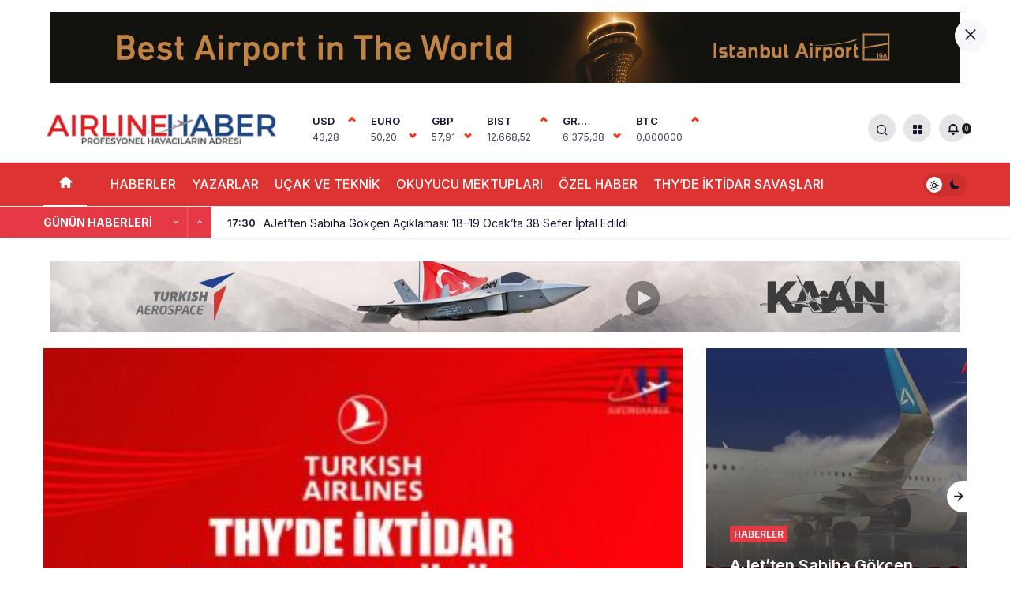

--- FILE ---
content_type: text/html; charset=UTF-8
request_url: https://www.airlinehaber.com/thyde-iktidar-savaslari-bolum-4/
body_size: 23283
content:
<!doctype html>
<html lang="tr" prefix="og: https://ogp.me/ns#">
<head>
	<meta charset="UTF-8">
	<meta http-equiv="X-UA-Compatible" content="IE=edge">
	<meta name="viewport" content="width=device-width, initial-scale=1, minimum-scale=1">
	<link rel="profile" href="https://gmpg.org/xfn/11">
	<style type='text/css'></style>                        <script>
                            /* You can add more configuration options to webfontloader by previously defining the WebFontConfig with your options */
                            if ( typeof WebFontConfig === "undefined" ) {
                                WebFontConfig = new Object();
                            }
                            WebFontConfig['google'] = {families: ['Open+Sans:400,300']};

                            (function() {
                                var wf = document.createElement( 'script' );
                                wf.src = 'https://ajax.googleapis.com/ajax/libs/webfont/1.5.3/webfont.js';
                                wf.type = 'text/javascript';
                                wf.async = 'true';
                                var s = document.getElementsByTagName( 'script' )[0];
                                s.parentNode.insertBefore( wf, s );
                            })();
                        </script>
                    
<!-- Rank Math&#039;a Göre Arama Motoru Optimizasyonu - https://rankmath.com/ -->
<title>THY&#039;DE İKTİDAR SAVAŞLARI BÖLÜM 4 &mdash; Son Dakika Havacılık Haberleri | Türk Hava Yolları, Pegasus, Sunexpress, Corendon, Havacılık, Havayolları, Havalimanları, Havaalanları, THY, Hostes, Pilot, Uçak, Kabin Memuru, SHGM, DHMİ</title>
<meta name="description" content="AĞACIN KURDU İÇİNDE OLUR! Yeni yönetim Nisan 2003&#039;deki operasyondan sonra ilk büyük kıyımı 2003 Kasım ayında yaptı. Yaklaşık 300 kişi kapıya konuldu. Sorun"/>
<meta name="robots" content="follow, index, max-snippet:-1, max-video-preview:-1, max-image-preview:large"/>
<link rel="canonical" href="https://www.airlinehaber.com/thyde-iktidar-savaslari-bolum-4/" />
<meta property="og:locale" content="tr_TR" />
<meta property="og:type" content="article" />
<meta property="og:title" content="THY&#039;DE İKTİDAR SAVAŞLARI BÖLÜM 4 &mdash; Son Dakika Havacılık Haberleri | Türk Hava Yolları, Pegasus, Sunexpress, Corendon, Havacılık, Havayolları, Havalimanları, Havaalanları, THY, Hostes, Pilot, Uçak, Kabin Memuru, SHGM, DHMİ" />
<meta property="og:description" content="AĞACIN KURDU İÇİNDE OLUR! Yeni yönetim Nisan 2003&#039;deki operasyondan sonra ilk büyük kıyımı 2003 Kasım ayında yaptı. Yaklaşık 300 kişi kapıya konuldu. Sorun" />
<meta property="og:url" content="https://www.airlinehaber.com/thyde-iktidar-savaslari-bolum-4/" />
<meta property="og:site_name" content="Son Dakika Havacılık Haberleri | Türk Hava Yolları, Pegasus, Sunexpress, Corendon, Havacılık, Havayolları, Havalimanları, Havaalanları, THY, Hostes, Pilot, Uçak, Kabin memuru, SHGM, DHMİ" />
<meta property="article:publisher" content="https://www.facebook.com/AirlineHaber" />
<meta property="article:author" content="editor@airlinehaber.com" />
<meta property="article:tag" content="iktidar savaşları" />
<meta property="article:tag" content="iktidar ve thy" />
<meta property="article:tag" content="thy bölüm 4" />
<meta property="article:tag" content="thy haberleri" />
<meta property="article:tag" content="thy savaşları" />
<meta property="article:section" content="Haberler" />
<meta property="og:updated_time" content="2021-05-29T11:11:07+03:00" />
<meta property="og:image" content="https://www.airlinehaber.com/wp-content/uploads/2015/12/WhatsApp-Image-2020-10-22-at-18.35.05.jpeg" />
<meta property="og:image:secure_url" content="https://www.airlinehaber.com/wp-content/uploads/2015/12/WhatsApp-Image-2020-10-22-at-18.35.05.jpeg" />
<meta property="og:image:width" content="768" />
<meta property="og:image:height" content="360" />
<meta property="og:image:alt" content="THY&#8217;DE İKTİDAR SAVAŞLARI BÖLÜM 4" />
<meta property="og:image:type" content="image/jpeg" />
<meta property="article:published_time" content="2012-12-12T12:49:21+03:00" />
<meta property="article:modified_time" content="2021-05-29T11:11:07+03:00" />
<meta name="twitter:card" content="summary_large_image" />
<meta name="twitter:title" content="THY&#039;DE İKTİDAR SAVAŞLARI BÖLÜM 4 &mdash; Son Dakika Havacılık Haberleri | Türk Hava Yolları, Pegasus, Sunexpress, Corendon, Havacılık, Havayolları, Havalimanları, Havaalanları, THY, Hostes, Pilot, Uçak, Kabin Memuru, SHGM, DHMİ" />
<meta name="twitter:description" content="AĞACIN KURDU İÇİNDE OLUR! Yeni yönetim Nisan 2003&#039;deki operasyondan sonra ilk büyük kıyımı 2003 Kasım ayında yaptı. Yaklaşık 300 kişi kapıya konuldu. Sorun" />
<meta name="twitter:site" content="@airlinehaber" />
<meta name="twitter:creator" content="@airlinehaber" />
<meta name="twitter:image" content="https://www.airlinehaber.com/wp-content/uploads/2015/12/WhatsApp-Image-2020-10-22-at-18.35.05.jpeg" />
<meta name="twitter:label1" content="Yazan" />
<meta name="twitter:data1" content="Editor" />
<meta name="twitter:label2" content="Okuma süresi" />
<meta name="twitter:data2" content="4 dakika" />
<script type="application/ld+json" class="rank-math-schema">{"@context":"https://schema.org","@graph":[{"@type":["NewsMediaOrganization","Organization"],"@id":"https://www.airlinehaber.com/#organization","name":"Airlinehaber.com","url":"https://www.airlinehaber.com","sameAs":["https://www.facebook.com/AirlineHaber","https://twitter.com/airlinehaber"],"email":"sefainan@gmail.com","logo":{"@type":"ImageObject","@id":"https://www.airlinehaber.com/#logo","url":"https://www.airlinehaber.com/wp-content/uploads/2022/10/airlinehaber-orjinal-logo.png","contentUrl":"https://www.airlinehaber.com/wp-content/uploads/2022/10/airlinehaber-orjinal-logo.png","caption":"Son Dakika Havac\u0131l\u0131k Haberleri | T\u00fcrk Hava Yollar\u0131, Pegasus, Sunexpress, Corendon, Havac\u0131l\u0131k, Havayollar\u0131, Havalimanlar\u0131, Havaalanlar\u0131, THY, Hostes, Pilot, U\u00e7ak, Kabin memuru, SHGM, DHM\u0130","inLanguage":"tr","width":"2560","height":"425"},"contactPoint":[{"@type":"ContactPoint","telephone":"+90 532 212 87 89","contactType":"customer support"}]},{"@type":"WebSite","@id":"https://www.airlinehaber.com/#website","url":"https://www.airlinehaber.com","name":"Son Dakika Havac\u0131l\u0131k Haberleri | T\u00fcrk Hava Yollar\u0131, Pegasus, Sunexpress, Corendon, Havac\u0131l\u0131k, Havayollar\u0131, Havalimanlar\u0131, Havaalanlar\u0131, THY, Hostes, Pilot, U\u00e7ak, Kabin memuru, SHGM, DHM\u0130","publisher":{"@id":"https://www.airlinehaber.com/#organization"},"inLanguage":"tr"},{"@type":"ImageObject","@id":"https://www.airlinehaber.com/wp-content/uploads/2015/12/WhatsApp-Image-2020-10-22-at-18.35.05.jpeg","url":"https://www.airlinehaber.com/wp-content/uploads/2015/12/WhatsApp-Image-2020-10-22-at-18.35.05.jpeg","width":"768","height":"360","inLanguage":"tr"},{"@type":"BreadcrumbList","@id":"https://www.airlinehaber.com/thyde-iktidar-savaslari-bolum-4/#breadcrumb","itemListElement":[{"@type":"ListItem","position":"1","item":{"@id":"https://www.airlinehaber.com","name":"Ana sayfa"}},{"@type":"ListItem","position":"2","item":{"@id":"https://www.airlinehaber.com/thyde-iktidar-savaslari-bolum-4/","name":"THY&#8217;DE \u0130KT\u0130DAR SAVA\u015eLARI B\u00d6L\u00dcM 4"}}]},{"@type":"WebPage","@id":"https://www.airlinehaber.com/thyde-iktidar-savaslari-bolum-4/#webpage","url":"https://www.airlinehaber.com/thyde-iktidar-savaslari-bolum-4/","name":"THY&#039;DE \u0130KT\u0130DAR SAVA\u015eLARI B\u00d6L\u00dcM 4 &mdash; Son Dakika Havac\u0131l\u0131k Haberleri | T\u00fcrk Hava Yollar\u0131, Pegasus, Sunexpress, Corendon, Havac\u0131l\u0131k, Havayollar\u0131, Havalimanlar\u0131, Havaalanlar\u0131, THY, Hostes, Pilot, U\u00e7ak, Kabin Memuru, SHGM, DHM\u0130","datePublished":"2012-12-12T12:49:21+03:00","dateModified":"2021-05-29T11:11:07+03:00","isPartOf":{"@id":"https://www.airlinehaber.com/#website"},"primaryImageOfPage":{"@id":"https://www.airlinehaber.com/wp-content/uploads/2015/12/WhatsApp-Image-2020-10-22-at-18.35.05.jpeg"},"inLanguage":"tr","breadcrumb":{"@id":"https://www.airlinehaber.com/thyde-iktidar-savaslari-bolum-4/#breadcrumb"}},{"@type":"Person","@id":"https://www.airlinehaber.com/author/airlineeditor/","name":"Editor","description":"Airline Haber - Profesyonel Havac\u0131lar\u0131n Adresi. Tarafs\u0131z \u00d6zg\u00fcr Sivil Havac\u0131l\u0131k Haberleri ile sizleri bulu\u015fturuyor.","url":"https://www.airlinehaber.com/author/airlineeditor/","image":{"@type":"ImageObject","@id":"https://secure.gravatar.com/avatar/d1c1ba7ebb4dce2254353cc7899d91ecd7d4959ff61236c7edc09a30106cd8dd?s=96&amp;d=identicon&amp;r=g","url":"https://secure.gravatar.com/avatar/d1c1ba7ebb4dce2254353cc7899d91ecd7d4959ff61236c7edc09a30106cd8dd?s=96&amp;d=identicon&amp;r=g","caption":"Editor","inLanguage":"tr"},"sameAs":["https://airlinehaber.com","editor@airlinehaber.com"],"worksFor":{"@id":"https://www.airlinehaber.com/#organization"}},{"@type":"NewsArticle","headline":"THY&#039;DE \u0130KT\u0130DAR SAVA\u015eLARI B\u00d6L\u00dcM 4 &mdash; Son Dakika Havac\u0131l\u0131k Haberleri | T\u00fcrk Hava Yollar\u0131, Pegasus,","datePublished":"2012-12-12T12:49:21+03:00","dateModified":"2021-05-29T11:11:07+03:00","author":{"@id":"https://www.airlinehaber.com/author/airlineeditor/","name":"Editor"},"publisher":{"@id":"https://www.airlinehaber.com/#organization"},"description":"A\u011eACIN KURDU \u0130\u00c7\u0130NDE OLUR! Yeni y\u00f6netim Nisan 2003&#039;deki operasyondan sonra ilk b\u00fcy\u00fck k\u0131y\u0131m\u0131 2003 Kas\u0131m ay\u0131nda yapt\u0131. Yakla\u015f\u0131k 300 ki\u015fi kap\u0131ya konuldu. Sorun","name":"THY&#039;DE \u0130KT\u0130DAR SAVA\u015eLARI B\u00d6L\u00dcM 4 &mdash; Son Dakika Havac\u0131l\u0131k Haberleri | T\u00fcrk Hava Yollar\u0131, Pegasus,","@id":"https://www.airlinehaber.com/thyde-iktidar-savaslari-bolum-4/#richSnippet","isPartOf":{"@id":"https://www.airlinehaber.com/thyde-iktidar-savaslari-bolum-4/#webpage"},"image":{"@id":"https://www.airlinehaber.com/wp-content/uploads/2015/12/WhatsApp-Image-2020-10-22-at-18.35.05.jpeg"},"inLanguage":"tr","mainEntityOfPage":{"@id":"https://www.airlinehaber.com/thyde-iktidar-savaslari-bolum-4/#webpage"}}]}</script>
<!-- /Rank Math WordPress SEO eklentisi -->

<link rel="alternate" type="application/rss+xml" title="Son Dakika Havacılık Haberleri | Türk Hava Yolları, Pegasus, Sunexpress, Corendon, Havacılık, Havayolları, Havalimanları, Havaalanları, THY, Hostes, Pilot, Uçak, Kabin memuru, SHGM, DHMİ &raquo; akışı" href="https://www.airlinehaber.com/feed/" />
<link rel="alternate" type="application/rss+xml" title="Son Dakika Havacılık Haberleri | Türk Hava Yolları, Pegasus, Sunexpress, Corendon, Havacılık, Havayolları, Havalimanları, Havaalanları, THY, Hostes, Pilot, Uçak, Kabin memuru, SHGM, DHMİ &raquo; yorum akışı" href="https://www.airlinehaber.com/comments/feed/" />
<link rel="alternate" type="application/rss+xml" title="Son Dakika Havacılık Haberleri | Türk Hava Yolları, Pegasus, Sunexpress, Corendon, Havacılık, Havayolları, Havalimanları, Havaalanları, THY, Hostes, Pilot, Uçak, Kabin memuru, SHGM, DHMİ &raquo; THY&#8217;DE İKTİDAR SAVAŞLARI BÖLÜM 4 yorum akışı" href="https://www.airlinehaber.com/thyde-iktidar-savaslari-bolum-4/feed/" />
<link rel="alternate" title="oEmbed (JSON)" type="application/json+oembed" href="https://www.airlinehaber.com/wp-json/oembed/1.0/embed?url=https%3A%2F%2Fwww.airlinehaber.com%2Fthyde-iktidar-savaslari-bolum-4%2F" />
<link rel="alternate" title="oEmbed (XML)" type="text/xml+oembed" href="https://www.airlinehaber.com/wp-json/oembed/1.0/embed?url=https%3A%2F%2Fwww.airlinehaber.com%2Fthyde-iktidar-savaslari-bolum-4%2F&#038;format=xml" />
		<style>
			.lazyload,
			.lazyloading {
				max-width: 100%;
			}
		</style>
		
    <meta property="og:site_name" content="THY&#8217;DE İKTİDAR SAVAŞLARI BÖLÜM 4" />
    <meta property="og:type" content="article" />
    <meta property="og:url" content="https://www.airlinehaber.com/thyde-iktidar-savaslari-bolum-4/" />
    <meta property="og:title" content="THY&#8217;DE İKTİDAR SAVAŞLARI BÖLÜM 4" /><meta property="article:published_time" content="2012-12-12T12:49:21+03:00" />
        <meta name="twitter:card" content="summary_large_image" />
        <meta property="og:image" content="https://www.airlinehaber.com/wp-content/uploads/2015/12/WhatsApp-Image-2020-10-22-at-18.35.05.jpeg" />
<style id='wp-img-auto-sizes-contain-inline-css'>
img:is([sizes=auto i],[sizes^="auto," i]){contain-intrinsic-size:3000px 1500px}
/*# sourceURL=wp-img-auto-sizes-contain-inline-css */
</style>
<link rel='stylesheet' id='kanews-theme-css' href='https://www.airlinehaber.com/wp-content/themes/airlinehaber/assets/css/app.min.css' media='all' />
<style id='kanews-theme-inline-css'>
 .kanews-post-thumb:before, .kanews-slider-wrapper:not(.slick-initialized):before, .kanews-slide-thumb:before{background-image:url()}body{font-family:"Inter", sans-serif !important}.entry-content-inner{font-family:"Inter", sans-serif !important}.dark-mode .site-header-logo img{content:url(https://www.airlinehaber.com/wp-content/uploads/2022/11/airlinehaber-orjinal-logo-removebg-preview.png);width:1227px}.site-wrapper{background:linear-gradient(to bottom, #ffffff, rgba(255,255,255,0.2) );background:linear-gradient(to bottom, #ffffff, rgba(255,255,255,0.2) );background:linear-gradient(to bottom, #ffffff, rgba(255,255,255,0.2) );background-position:center top;background-repeat:no-repeat}.site-header .site-header-wrapper{background-color:transparent}@media (min-width:992px){.site-header .site-header-top, .site-header .site-header-top .site-row{height:85px !important}.site-head-2{height:125px !important}.site-head-2 .site-navbar, .site-head-2 .site-navbar .navbar-row, .site-head-2 .site-navbar .site-navbar-nav>li{height:85px !important}.site-head-2 .site-navbar .site-navbar-nav>li>a{line-height:85px !important}}.site-navbar-wrapper, .site-navbar .site-navbar-nav li .sub-menu, .site-head-3 .site-header .header-skin-light{background-color:#dd3333 !important}.site-navbar .site-navbar-nav li a{color:#ffffff}.site-navbar .site-navbar-nav li a:hover,.site-navbar .site-navbar-nav li .sub-menu li.current-category-ancestor>a, .site-navbar .site-navbar-nav li .sub-menu li.current-category-parent>a, .site-navbar .site-navbar-nav li .sub-menu li.current-menu-ancestor>a, .site-navbar .site-navbar-nav li .sub-menu li.current-menu-item>a, .site-navbar .site-navbar-nav li .sub-menu li.current-menu-parent>a, .site-navbar .site-navbar-nav>li.current-category-ancestor>a, .site-navbar .site-navbar-nav>li.current-category-parent>a, .site-navbar .site-navbar-nav>li.current-menu-ancestor>a, .site-navbar .site-navbar-nav>li.current-menu-item>a, .site-navbar .site-navbar-nav>li.current-menu-parent>a{color:#ffffff}.site-navbar .site-navbar-nav>li:after{background-color:#ffffff}@media (min-width:992px){.kanews-article-title{font-weight:700;text-transform:none}}@media (min-width:992px){.kanews-article-title+p{font-weight:600;text-transform:none;text-decoration:none}}@media (min-width:992px){.kanews-article-meta{}}@media (min-width:992px){.kanews-article-content li, .kanews-article-content p, .kanews-article-content{}}@media (min-width:992px){.kanews-post-headline{}}#site-menu-block{background-color:#1e73be}.progress-wrap svg.progress-circle path{stroke:#dd3333}.progress-wrap::after{color:#dd3333}:root{--kan-block-radius:1px;--wp--preset--color--primary:#e63946;--kan-theme-color:#e63946}
/*# sourceURL=kanews-theme-inline-css */
</style>
<link rel="https://api.w.org/" href="https://www.airlinehaber.com/wp-json/" /><link rel="alternate" title="JSON" type="application/json" href="https://www.airlinehaber.com/wp-json/wp/v2/posts/16556" /><meta name="generator" content="WordPress 6.9" />
<link rel='shortlink' href='https://www.airlinehaber.com/?p=16556' />
<link rel="alternate" type="text/html" media="only screen and (max-width: 640px)" href="https://www.airlinehaber.com/thyde-iktidar-savaslari-bolum-4/amp/">		<script>
			document.documentElement.className = document.documentElement.className.replace('no-js', 'js');
		</script>
				<style>
			.no-js img.lazyload {
				display: none;
			}

			figure.wp-block-image img.lazyloading {
				min-width: 150px;
			}

			.lazyload,
			.lazyloading {
				--smush-placeholder-width: 100px;
				--smush-placeholder-aspect-ratio: 1/1;
				width: var(--smush-image-width, var(--smush-placeholder-width)) !important;
				aspect-ratio: var(--smush-image-aspect-ratio, var(--smush-placeholder-aspect-ratio)) !important;
			}

						.lazyload, .lazyloading {
				opacity: 0;
			}

			.lazyloaded {
				opacity: 1;
				transition: opacity 400ms;
				transition-delay: 0ms;
			}

					</style>
		<link rel="manifest" href="https://www.airlinehaber.com//manifest.json"><link rel="prefetch" href="https://www.airlinehaber.com//manifest.json"><meta name="apple-mobile-web-app-statubar" content=""> <script>
 if ('serviceWorker' in navigator) {
 window.addEventListener('load', function () {
 navigator.serviceWorker.register('https://www.airlinehaber.com/service-worker.js').then(function (registration) {
 console.log('ServiceWorker registration successful with scope: ', registration.scope);
 }, function (err) {
 console.log('ServiceWorker registration failed: ', err);
 });
 });
 }
 </script>
  <meta name="description" content="AĞACIN KURDU İÇİNDE OLUR! Yeni yönetim Nisan 2003&#039;deki operasyondan sonra ilk büyük kıyımı 2003 Kasım ayında yaptı. Yaklaşık 300 kişi kapıya konuldu." /><meta http-equiv="refresh" content="422" /><!-- Google tag (gtag.js) -->
<script async src="https://www.googletagmanager.com/gtag/js?id=UA-179833622-1"></script>
<script>
  window.dataLayer = window.dataLayer || [];
  function gtag(){dataLayer.push(arguments);}
  gtag('js', new Date());

  gtag('config', 'UA-179833622-1');
</script>

<meta http-equiv='x-dns-prefetch-control' content='on'>
<link rel='dns-prefetch' href='//s.gravatar.com' />
<link rel='dns-prefetch' href='//fonts.googleapis.com' />
<link rel='dns-prefetch' href='//fonts.gstatic.com' />
<link rel='dns-prefetch' href='//cdnjs.cloudflare.com' />
<link rel='dns-prefetch' href='//www.google-analytics.com' />
<link rel='preload' as='style' href='https://www.airlinehaber.com/wp-content/themes/airlinehaber/assets/css/app.min.css' />
<link rel='preload' as='script' href='https://www.airlinehaber.com/wp-content/themes/airlinehaber/assets/js/jquery.min.js' />
<link rel='preload' as='font' href='https://www.airlinehaber.com/wp-content/themes/airlinehaber/assets/fonts/icomoon.woff' type='font/woff' crossorigin='anonymous' />
<link rel="amphtml" href="https://www.airlinehaber.com/thyde-iktidar-savaslari-bolum-4/amp/"><link rel="icon" href="https://www.airlinehaber.com/wp-content/uploads/2021/12/cropped-logo2-360x360.png" sizes="32x32" />
<link rel="icon" href="https://www.airlinehaber.com/wp-content/uploads/2021/12/cropped-logo2-360x360.png" sizes="192x192" />
<link rel="apple-touch-icon" href="https://www.airlinehaber.com/wp-content/uploads/2021/12/cropped-logo2-360x360.png" />
<meta name="msapplication-TileImage" content="https://www.airlinehaber.com/wp-content/uploads/2021/12/cropped-logo2-360x360.png" />
<link rel="preload" as="script" href="//ajax.googleapis.com/ajax/libs/webfont/1.6.26/webfont.js"><meta name="theme-color" content="#e63946" />
			<meta name="msapplication-navbutton-color" content="#e63946">
      <meta name="apple-mobile-web-app-status-bar-style" content="#e63946"><style id='global-styles-inline-css'>
:root{--wp--preset--aspect-ratio--square: 1;--wp--preset--aspect-ratio--4-3: 4/3;--wp--preset--aspect-ratio--3-4: 3/4;--wp--preset--aspect-ratio--3-2: 3/2;--wp--preset--aspect-ratio--2-3: 2/3;--wp--preset--aspect-ratio--16-9: 16/9;--wp--preset--aspect-ratio--9-16: 9/16;--wp--preset--color--black: #000000;--wp--preset--color--cyan-bluish-gray: #abb8c3;--wp--preset--color--white: #ffffff;--wp--preset--color--pale-pink: #f78da7;--wp--preset--color--vivid-red: #cf2e2e;--wp--preset--color--luminous-vivid-orange: #ff6900;--wp--preset--color--luminous-vivid-amber: #fcb900;--wp--preset--color--light-green-cyan: #7bdcb5;--wp--preset--color--vivid-green-cyan: #00d084;--wp--preset--color--pale-cyan-blue: #8ed1fc;--wp--preset--color--vivid-cyan-blue: #0693e3;--wp--preset--color--vivid-purple: #9b51e0;--wp--preset--color--primary: #e50914;--wp--preset--color--secondary: #1d1f26;--wp--preset--color--text: #10182f;--wp--preset--color--background: #ffffff;--wp--preset--gradient--vivid-cyan-blue-to-vivid-purple: linear-gradient(135deg,rgb(6,147,227) 0%,rgb(155,81,224) 100%);--wp--preset--gradient--light-green-cyan-to-vivid-green-cyan: linear-gradient(135deg,rgb(122,220,180) 0%,rgb(0,208,130) 100%);--wp--preset--gradient--luminous-vivid-amber-to-luminous-vivid-orange: linear-gradient(135deg,rgb(252,185,0) 0%,rgb(255,105,0) 100%);--wp--preset--gradient--luminous-vivid-orange-to-vivid-red: linear-gradient(135deg,rgb(255,105,0) 0%,rgb(207,46,46) 100%);--wp--preset--gradient--very-light-gray-to-cyan-bluish-gray: linear-gradient(135deg,rgb(238,238,238) 0%,rgb(169,184,195) 100%);--wp--preset--gradient--cool-to-warm-spectrum: linear-gradient(135deg,rgb(74,234,220) 0%,rgb(151,120,209) 20%,rgb(207,42,186) 40%,rgb(238,44,130) 60%,rgb(251,105,98) 80%,rgb(254,248,76) 100%);--wp--preset--gradient--blush-light-purple: linear-gradient(135deg,rgb(255,206,236) 0%,rgb(152,150,240) 100%);--wp--preset--gradient--blush-bordeaux: linear-gradient(135deg,rgb(254,205,165) 0%,rgb(254,45,45) 50%,rgb(107,0,62) 100%);--wp--preset--gradient--luminous-dusk: linear-gradient(135deg,rgb(255,203,112) 0%,rgb(199,81,192) 50%,rgb(65,88,208) 100%);--wp--preset--gradient--pale-ocean: linear-gradient(135deg,rgb(255,245,203) 0%,rgb(182,227,212) 50%,rgb(51,167,181) 100%);--wp--preset--gradient--electric-grass: linear-gradient(135deg,rgb(202,248,128) 0%,rgb(113,206,126) 100%);--wp--preset--gradient--midnight: linear-gradient(135deg,rgb(2,3,129) 0%,rgb(40,116,252) 100%);--wp--preset--font-size--small: 13px;--wp--preset--font-size--medium: 20px;--wp--preset--font-size--large: 36px;--wp--preset--font-size--x-large: 42px;--wp--preset--font-size--xx-large: 24px;--wp--preset--font-size--xxx-large: 32px;--wp--preset--font-family--system-font: -apple-system,BlinkMacSystemFont,"Segoe UI",Roboto,Oxygen-Sans,Ubuntu,Cantarell,"Helvetica Neue",sans-serif;--wp--preset--font-family--helvetica-arial: Helvetica Neue, Helvetica, Arial, sans-serif;--wp--preset--spacing--20: 0.44rem;--wp--preset--spacing--30: 0.67rem;--wp--preset--spacing--40: 1rem;--wp--preset--spacing--50: 1.5rem;--wp--preset--spacing--60: 2.25rem;--wp--preset--spacing--70: 3.38rem;--wp--preset--spacing--80: 5.06rem;--wp--preset--shadow--natural: 6px 6px 9px rgba(0, 0, 0, 0.2);--wp--preset--shadow--deep: 12px 12px 50px rgba(0, 0, 0, 0.4);--wp--preset--shadow--sharp: 6px 6px 0px rgba(0, 0, 0, 0.2);--wp--preset--shadow--outlined: 6px 6px 0px -3px rgb(255, 255, 255), 6px 6px rgb(0, 0, 0);--wp--preset--shadow--crisp: 6px 6px 0px rgb(0, 0, 0);--wp--custom--spacing--small: max(1.25rem, 5vw);--wp--custom--spacing--medium: clamp(2rem, 8vw, calc(4 * var(--wp--style--block-gap)));--wp--custom--spacing--large: clamp(4rem, 10vw, 8rem);--wp--custom--spacing--outer: var(--wp--custom--spacing--small, 1.25rem);--wp--custom--typography--font-size--h-1: 2.25rem;--wp--custom--typography--font-size--h-2: 1.875rem;--wp--custom--typography--font-size--h-3: 1.375rem;--wp--custom--typography--font-size--h-4: 1.25rem;--wp--custom--typography--font-size--h-5: 1.0625rem;--wp--custom--typography--font-size--h-6: .9375rem;--wp--custom--typography--line-height--tiny: 1.15;--wp--custom--typography--line-height--small: 1.25;--wp--custom--typography--line-height--medium: 1.4;--wp--custom--typography--line-height--normal: 1.6;}:root { --wp--style--global--content-size: 808px;--wp--style--global--wide-size: 1000px; }:where(body) { margin: 0; }.wp-site-blocks > .alignleft { float: left; margin-right: 2em; }.wp-site-blocks > .alignright { float: right; margin-left: 2em; }.wp-site-blocks > .aligncenter { justify-content: center; margin-left: auto; margin-right: auto; }:where(.wp-site-blocks) > * { margin-block-start: 15px; margin-block-end: 0; }:where(.wp-site-blocks) > :first-child { margin-block-start: 0; }:where(.wp-site-blocks) > :last-child { margin-block-end: 0; }:root { --wp--style--block-gap: 15px; }:root :where(.is-layout-flow) > :first-child{margin-block-start: 0;}:root :where(.is-layout-flow) > :last-child{margin-block-end: 0;}:root :where(.is-layout-flow) > *{margin-block-start: 15px;margin-block-end: 0;}:root :where(.is-layout-constrained) > :first-child{margin-block-start: 0;}:root :where(.is-layout-constrained) > :last-child{margin-block-end: 0;}:root :where(.is-layout-constrained) > *{margin-block-start: 15px;margin-block-end: 0;}:root :where(.is-layout-flex){gap: 15px;}:root :where(.is-layout-grid){gap: 15px;}.is-layout-flow > .alignleft{float: left;margin-inline-start: 0;margin-inline-end: 2em;}.is-layout-flow > .alignright{float: right;margin-inline-start: 2em;margin-inline-end: 0;}.is-layout-flow > .aligncenter{margin-left: auto !important;margin-right: auto !important;}.is-layout-constrained > .alignleft{float: left;margin-inline-start: 0;margin-inline-end: 2em;}.is-layout-constrained > .alignright{float: right;margin-inline-start: 2em;margin-inline-end: 0;}.is-layout-constrained > .aligncenter{margin-left: auto !important;margin-right: auto !important;}.is-layout-constrained > :where(:not(.alignleft):not(.alignright):not(.alignfull)){max-width: var(--wp--style--global--content-size);margin-left: auto !important;margin-right: auto !important;}.is-layout-constrained > .alignwide{max-width: var(--wp--style--global--wide-size);}body .is-layout-flex{display: flex;}.is-layout-flex{flex-wrap: wrap;align-items: center;}.is-layout-flex > :is(*, div){margin: 0;}body .is-layout-grid{display: grid;}.is-layout-grid > :is(*, div){margin: 0;}body{background-color: var(--wp--preset--color--background);color: var(--wp--preset--color--text);padding-top: 0px;padding-right: 0px;padding-bottom: 0px;padding-left: 0px;}a:where(:not(.wp-element-button)){color: var(--wp--preset--color--primary);text-decoration: underline;}h1{font-size: var(--wp--custom--typography--font-size--h-1);line-height: var(--wp--custom--typography--line-height--small);}h2{font-size: var(--wp--custom--typography--font-size--h-2);font-weight: 600;line-height: var(--wp--custom--typography--line-height--small);}h3{font-size: var(--wp--custom--typography--font-size--h-3);font-weight: 600;line-height: var(--wp--custom--typography--line-height--small);}h4{font-size: var(--wp--preset--font-size--h-4);font-weight: 600;line-height: var(--wp--custom--typography--line-height--small);}h5{font-size: var(--wp--preset--font-size--h-5);font-weight: 600;line-height: var(--wp--custom--typography--line-height--small);}h6{font-size: var(--wp--preset--font-size--h-6);font-weight: 600;line-height: var(--wp--custom--typography--line-height--small);}:root :where(.wp-element-button, .wp-block-button__link){background-color: #32373c;border-width: 0;color: #fff;font-family: inherit;font-size: inherit;font-style: inherit;font-weight: inherit;letter-spacing: inherit;line-height: inherit;padding-top: calc(0.667em + 2px);padding-right: calc(1.333em + 2px);padding-bottom: calc(0.667em + 2px);padding-left: calc(1.333em + 2px);text-decoration: none;text-transform: inherit;}.has-black-color{color: var(--wp--preset--color--black) !important;}.has-cyan-bluish-gray-color{color: var(--wp--preset--color--cyan-bluish-gray) !important;}.has-white-color{color: var(--wp--preset--color--white) !important;}.has-pale-pink-color{color: var(--wp--preset--color--pale-pink) !important;}.has-vivid-red-color{color: var(--wp--preset--color--vivid-red) !important;}.has-luminous-vivid-orange-color{color: var(--wp--preset--color--luminous-vivid-orange) !important;}.has-luminous-vivid-amber-color{color: var(--wp--preset--color--luminous-vivid-amber) !important;}.has-light-green-cyan-color{color: var(--wp--preset--color--light-green-cyan) !important;}.has-vivid-green-cyan-color{color: var(--wp--preset--color--vivid-green-cyan) !important;}.has-pale-cyan-blue-color{color: var(--wp--preset--color--pale-cyan-blue) !important;}.has-vivid-cyan-blue-color{color: var(--wp--preset--color--vivid-cyan-blue) !important;}.has-vivid-purple-color{color: var(--wp--preset--color--vivid-purple) !important;}.has-primary-color{color: var(--wp--preset--color--primary) !important;}.has-secondary-color{color: var(--wp--preset--color--secondary) !important;}.has-text-color{color: var(--wp--preset--color--text) !important;}.has-background-color{color: var(--wp--preset--color--background) !important;}.has-black-background-color{background-color: var(--wp--preset--color--black) !important;}.has-cyan-bluish-gray-background-color{background-color: var(--wp--preset--color--cyan-bluish-gray) !important;}.has-white-background-color{background-color: var(--wp--preset--color--white) !important;}.has-pale-pink-background-color{background-color: var(--wp--preset--color--pale-pink) !important;}.has-vivid-red-background-color{background-color: var(--wp--preset--color--vivid-red) !important;}.has-luminous-vivid-orange-background-color{background-color: var(--wp--preset--color--luminous-vivid-orange) !important;}.has-luminous-vivid-amber-background-color{background-color: var(--wp--preset--color--luminous-vivid-amber) !important;}.has-light-green-cyan-background-color{background-color: var(--wp--preset--color--light-green-cyan) !important;}.has-vivid-green-cyan-background-color{background-color: var(--wp--preset--color--vivid-green-cyan) !important;}.has-pale-cyan-blue-background-color{background-color: var(--wp--preset--color--pale-cyan-blue) !important;}.has-vivid-cyan-blue-background-color{background-color: var(--wp--preset--color--vivid-cyan-blue) !important;}.has-vivid-purple-background-color{background-color: var(--wp--preset--color--vivid-purple) !important;}.has-primary-background-color{background-color: var(--wp--preset--color--primary) !important;}.has-secondary-background-color{background-color: var(--wp--preset--color--secondary) !important;}.has-text-background-color{background-color: var(--wp--preset--color--text) !important;}.has-background-background-color{background-color: var(--wp--preset--color--background) !important;}.has-black-border-color{border-color: var(--wp--preset--color--black) !important;}.has-cyan-bluish-gray-border-color{border-color: var(--wp--preset--color--cyan-bluish-gray) !important;}.has-white-border-color{border-color: var(--wp--preset--color--white) !important;}.has-pale-pink-border-color{border-color: var(--wp--preset--color--pale-pink) !important;}.has-vivid-red-border-color{border-color: var(--wp--preset--color--vivid-red) !important;}.has-luminous-vivid-orange-border-color{border-color: var(--wp--preset--color--luminous-vivid-orange) !important;}.has-luminous-vivid-amber-border-color{border-color: var(--wp--preset--color--luminous-vivid-amber) !important;}.has-light-green-cyan-border-color{border-color: var(--wp--preset--color--light-green-cyan) !important;}.has-vivid-green-cyan-border-color{border-color: var(--wp--preset--color--vivid-green-cyan) !important;}.has-pale-cyan-blue-border-color{border-color: var(--wp--preset--color--pale-cyan-blue) !important;}.has-vivid-cyan-blue-border-color{border-color: var(--wp--preset--color--vivid-cyan-blue) !important;}.has-vivid-purple-border-color{border-color: var(--wp--preset--color--vivid-purple) !important;}.has-primary-border-color{border-color: var(--wp--preset--color--primary) !important;}.has-secondary-border-color{border-color: var(--wp--preset--color--secondary) !important;}.has-text-border-color{border-color: var(--wp--preset--color--text) !important;}.has-background-border-color{border-color: var(--wp--preset--color--background) !important;}.has-vivid-cyan-blue-to-vivid-purple-gradient-background{background: var(--wp--preset--gradient--vivid-cyan-blue-to-vivid-purple) !important;}.has-light-green-cyan-to-vivid-green-cyan-gradient-background{background: var(--wp--preset--gradient--light-green-cyan-to-vivid-green-cyan) !important;}.has-luminous-vivid-amber-to-luminous-vivid-orange-gradient-background{background: var(--wp--preset--gradient--luminous-vivid-amber-to-luminous-vivid-orange) !important;}.has-luminous-vivid-orange-to-vivid-red-gradient-background{background: var(--wp--preset--gradient--luminous-vivid-orange-to-vivid-red) !important;}.has-very-light-gray-to-cyan-bluish-gray-gradient-background{background: var(--wp--preset--gradient--very-light-gray-to-cyan-bluish-gray) !important;}.has-cool-to-warm-spectrum-gradient-background{background: var(--wp--preset--gradient--cool-to-warm-spectrum) !important;}.has-blush-light-purple-gradient-background{background: var(--wp--preset--gradient--blush-light-purple) !important;}.has-blush-bordeaux-gradient-background{background: var(--wp--preset--gradient--blush-bordeaux) !important;}.has-luminous-dusk-gradient-background{background: var(--wp--preset--gradient--luminous-dusk) !important;}.has-pale-ocean-gradient-background{background: var(--wp--preset--gradient--pale-ocean) !important;}.has-electric-grass-gradient-background{background: var(--wp--preset--gradient--electric-grass) !important;}.has-midnight-gradient-background{background: var(--wp--preset--gradient--midnight) !important;}.has-small-font-size{font-size: var(--wp--preset--font-size--small) !important;}.has-medium-font-size{font-size: var(--wp--preset--font-size--medium) !important;}.has-large-font-size{font-size: var(--wp--preset--font-size--large) !important;}.has-x-large-font-size{font-size: var(--wp--preset--font-size--x-large) !important;}.has-xx-large-font-size{font-size: var(--wp--preset--font-size--xx-large) !important;}.has-xxx-large-font-size{font-size: var(--wp--preset--font-size--xxx-large) !important;}.has-system-font-font-family{font-family: var(--wp--preset--font-family--system-font) !important;}.has-helvetica-arial-font-family{font-family: var(--wp--preset--font-family--helvetica-arial) !important;}
/*# sourceURL=global-styles-inline-css */
</style>
</head>

<body data-rsssl=1 class="wp-singular post-template-default single single-post postid-16556 single-format-standard wp-theme-airlinehaber css-transitions-only-after-page-load kanews-theme-by-kanthemes category-2 single-layout-box">

	<div id="page" class="site-wrapper">
		<div id="header-stream" class="container-fluid"><div class="kanews-banner kanews-banner-header-below"><a href=" https://www.istairport.com/duyurular/dunyanin-en-iyi-havalimani-yine-iga-istanbul-havalimani/"_blank" rel="noopener">
<img data-src="https://www.airlinehaber.com/wp-content/uploads/2025/10/iga_conde_2025_1153x90.jpg" alt="" width="1153" height="90" src="[data-uri]" class="lazyload" style="--smush-placeholder-width: 1153px; --smush-placeholder-aspect-ratio: 1153/90;" /></a><div class="kanews-close-btn" aria-label="Kapat"><i class="icon-close"></i></div></div></div>			<div class="site-head site-head-1">
    <header id="header" class="site-header">
    <div class="site-header-wrapper header-skin-light">
      
      <div class="site-header-top">
        <div class="container">
          <div class="row site-row justify-content-between align-items-center">

            <div class="col">
              <div class="site-header-top-left d-flex align-items-center">
                <button aria-label="Menü" class="site-mobil-menu-btn hidden-desktop" data-toggle="site-menu-block"><i class="icon-menu icon-3x"></i></button>
                                <div class="site-header-logo"><a href="https://www.airlinehaber.com" title="Son Dakika Havacılık Haberleri | Türk Hava Yolları, Pegasus, Sunexpress, Corendon, Havacılık, Havayolları, Havalimanları, Havaalanları, THY, Hostes, Pilot, Uçak, Kabin memuru, SHGM, DHMİ"><img class="logo-light lazyload" data-src="https://www.airlinehaber.com/wp-content/uploads/2022/11/logo-airlinehaber.com_.png" data-srcset="https://www.airlinehaber.com/wp-content/uploads/2022/11/logo-airlinehaber.com_.png 2x, https://www.airlinehaber.com/wp-content/uploads/2022/11/logo-airlinehaber.com_.png 1x" alt="" width="308" height="51" src="[data-uri]" style="--smush-placeholder-width: 308px; --smush-placeholder-aspect-ratio: 308/51;" /></a></div>              </div>
            </div>

                          <div class="col hidden-mobile">
                <div class="site-header-top-center">
                  			<div class="site-currencies"><div class="d-flex"><div class="site-currencies-item site-currencies-up-item"><span class="site-currencies-name">USD</span><span class="site-currencies-value">43,28</span><span class="site-currencies-change"><div class="indicator">
          <span></span>
          <span></span>
          <span></span></div></span></div><div class="site-currencies-item site-currencies-down-item"><span class="site-currencies-name">EURO</span><span class="site-currencies-value">50,20</span><span class="site-currencies-change"><div class="indicator">
          <span></span>
          <span></span>
          <span></span></div></span></div><div class="site-currencies-item site-currencies-down-item"><span class="site-currencies-name">GBP</span><span class="site-currencies-value">57,91</span><span class="site-currencies-change"><div class="indicator">
          <span></span>
          <span></span>
          <span></span></div></span></div><div class="site-currencies-item site-currencies-up-item"><span class="site-currencies-name">BIST</span><span class="site-currencies-value">12.668,52</span><span class="site-currencies-change"><div class="indicator">
          <span></span>
          <span></span>
          <span></span></div></span></div><div class="site-currencies-item site-currencies-down-item"><span class="site-currencies-name">GR. ALTIN</span><span class="site-currencies-value">6.375,38</span><span class="site-currencies-change"><div class="indicator">
          <span></span>
          <span></span>
          <span></span></div></span></div><div class="site-currencies-item site-currencies-up-item"><span class="site-currencies-name">BTC</span><span class="site-currencies-value">0,000000</span><span class="site-currencies-change"><div class="indicator">
          <span></span>
          <span></span>
          <span></span></div></span></div></div></div>
		                </div>
              </div>
            
            <div class="col-auto col-lg">
              <div class="site-header-top-right">
                                                                  <div id="site-header-search" class="kanews-ajax-search-wrapper "> <button aria-label="Arama Yap" class="header-btn-icon" data-toggle="site-header-search-wrapper"><i class="icon-search"></i></button>
		<div id="site-header-search-wrapper" class="is-hidden"><form role="search" method="get" class="site-header-search-form" action="https://www.airlinehaber.com/">
		<input id="kanews-ajax-search" type="text" placeholder="Aramak istediğiniz haberi yazın.." value="" name="s" />
		<button aria-label="Arama Yap type="submit"><span class="icon-search icon-2x"></span></button><p>Aradığınız kelimeyi yazın ve entera basın, kapatmak için esc butonuna tıklayın.</p>
		<div id="kanews-loader"></div></form><div class="kanews-popup-close-btn search-close-btn"><i class="icon-close"></i></div></div></div>                                <div class="header-btn-icon site-header-action hidden-mobile" aria-label="Servisler" data-toggle="site-header-action-content"><i class="icon-grid icon-2x"></i><div id="site-header-action-content"><div class="site-header-action-wrapper site-header-action-style1 kanews-scroll"><div class="site-header-action-btn-group"><a href="https://www.airlinehaber.com/turk-hava-yollari/"  target="_blank" class="site-header-action-btn"><div class="site-header-action-btn-wrapper"><div class="site-header-action-icon bg-primary" style="background: #dd3333"><i class="icon-envelope"></i></div><div class="site-header-action-content"><div class="site-header-action-name">THY HABERLERİ</div><div class="site-header-action-desc truncate truncate-2"></div></div></div></a><a href="https://www.airlinehaber.com/?s=PEGASUS"  target="_blank" class="site-header-action-btn"><div class="site-header-action-btn-wrapper"><div class="site-header-action-icon bg-primary" ><i class="icon-envelope"></i></div><div class="site-header-action-content"><div class="site-header-action-name">PEGASUS HABERLERİ</div><div class="site-header-action-desc truncate truncate-2"></div></div></div></a><a href="https://www.airlinehaber.com/?s=corendon"  target="_blank" class="site-header-action-btn"><div class="site-header-action-btn-wrapper"><div class="site-header-action-icon bg-primary" ><i class="icon-envelope"></i></div><div class="site-header-action-content"><div class="site-header-action-name">CORENDON HABERLERİ</div><div class="site-header-action-desc truncate truncate-2"></div></div></div></a><a href="https://www.airlinehaber.com/?s=ANADOLUJET"  target="_blank" class="site-header-action-btn"><div class="site-header-action-btn-wrapper"><div class="site-header-action-icon bg-primary" ><i class="icon-envelope"></i></div><div class="site-header-action-content"><div class="site-header-action-name">AJET HABERLERİ </div><div class="site-header-action-desc truncate truncate-2"></div></div></div></a><a href="https://www.airlinehaber.com/?s=SUNEXPRESS"  target="_blank" class="site-header-action-btn"><div class="site-header-action-btn-wrapper"><div class="site-header-action-icon bg-primary" ><i class="icon-envelope"></i></div><div class="site-header-action-content"><div class="site-header-action-name">SUNEXPRESS HABERLERİ</div><div class="site-header-action-desc truncate truncate-2"></div></div></div></a><a href="https://www.airlinehaber.com/?s=TUSAŞ"  target="_blank" class="site-header-action-btn"><div class="site-header-action-btn-wrapper"><div class="site-header-action-icon bg-primary" ><i class="icon-envelope"></i></div><div class="site-header-action-content"><div class="site-header-action-name">TUSAŞ HABERLERİ</div><div class="site-header-action-desc truncate truncate-2"></div></div></div></a><a href="https://www.airlinehaber.com/?s=tav"  target="_blank" class="site-header-action-btn"><div class="site-header-action-btn-wrapper"><div class="site-header-action-icon bg-primary" ><i class="icon-envelope"></i></div><div class="site-header-action-content"><div class="site-header-action-name"> TAV HABERLERİ </div><div class="site-header-action-desc truncate truncate-2"></div></div></div></a></div></div></div></div>                                <div class="kanews-notifications-item" data-user-id="0" data-new-count="" data-toggle="kanews-notifications"><button  aria-label="Bildirimler (0)."  class="kanews-notification-button header-btn-icon"><i class="icon-notifications"></i><span class="kanews-notifications-count">0</span></button><div id="kanews-notifications" class="kanews-notifications-content"><div class="kanews-notifications-header d-flex justify-content-between">Bildirimler<span class="pull-right"></span></div><ul><li>Bildiriminiz bulunmamaktadır.</li></ul></div></div>              </div>
            </div>

          </div>
        </div>
      </div>
    </div>

      </header>

  <nav id="navbar" class="site-navbar hidden-mobile navbar-skin-light">
    <div class="site-navbar-wrapper ">
      <div class="container">
        <div class="navbar-row">
                      <div class="col-auto no-gutter">
              <ul class="site-navbar-nav">
                <li class="current-menu-item home-btn"><a aria-label="Ana sayfa" href="https://www.airlinehaber.com/"><i class="icon-home"></i></a></li>
              </ul>
            </div>
                    <ul id="menu-ana-menu" class="site-navbar-nav"><li id="menu-item-209402" class="menu-item menu-item-type-post_type menu-item-object-page menu-item-209402"><a target="_blank" href="https://www.airlinehaber.com/haberler/">HABERLER</a></li>
<li id="menu-item-209407" class="menu-item menu-item-type-post_type menu-item-object-page menu-item-209407"><a target="_blank" href="https://www.airlinehaber.com/yazarlar/">YAZARLAR</a></li>
<li id="menu-item-209504" class="menu-item menu-item-type-post_type menu-item-object-page menu-item-209504"><a target="_blank" href="https://www.airlinehaber.com/ucak-ve-teknik/">UÇAK VE TEKNİK</a></li>
<li id="menu-item-209509" class="menu-item menu-item-type-post_type menu-item-object-page menu-item-209509"><a target="_blank" href="https://www.airlinehaber.com/okuyucu-mektuplari/">OKUYUCU MEKTUPLARI</a></li>
<li id="menu-item-209514" class="menu-item menu-item-type-post_type menu-item-object-page menu-item-209514"><a target="_blank" href="https://www.airlinehaber.com/ozel-haber/">ÖZEL HABER</a></li>
<li id="menu-item-211612" class="menu-item menu-item-type-post_type menu-item-object-page menu-item-211612"><a target="_blank" href="https://www.airlinehaber.com/thyde-iktidar-savaslari/">THY’DE İKTİDAR SAVAŞLARI</a></li>
</ul>          <div class="kanews-mode-change" title="Mod Değiştir" aria-label="Mod Değiştir"><div class="kanews-switch-button"><div class="kanews-switch"></div></div></div>        </div>
      </div>
    </div>
  </nav>

        
      <div class="extra-sub bn-bar hidden-mobile">
      <div class="site-subheader">
        <div class="container">
          <div class="row site-row align-items-center">
            <div class="col-12">
              <div class="site-subheader-left">
                                  <div class="kanews-ticker-wrapper col pr-0"><div class="row no-gutters"><div class="col-auto hidden-mobile"><div class="kanews-ticker-heading"><span>Günün Haberleri</span></div></div><div class="kanews-ticker-control col-auto"><button class="kanews-ticker-prev" aria-label="Önceki"><i class="icon-arrow icon-180deg"></i></button><button aria-label="Sonraki" class="kanews-ticker-next"><i class="icon-arrow"></i></button></div><div class="kanews-ticker col"><ul class="kanews-ticker-slider"><li><a href="https://www.airlinehaber.com/ajetten-sabiha-gokcen-aciklamasi-18-19-ocakta-38-sefer-iptal-edildi/"><span class="kanews-ticker-date">17:30 </span> <h3 class="kanews-ticker-title truncate truncate-1">AJet’ten Sabiha Gökçen Açıklaması: 18–19 Ocak’ta 38 Sefer İptal Edildi</h3></a></li><li><a href="https://www.airlinehaber.com/icelandair-istanbul-ucuslarini-iptal-ediyor-karar-1-subatta-yururluge-giriyor/"><span class="kanews-ticker-date">11:44 </span> <h3 class="kanews-ticker-title truncate truncate-1">Icelandair, İstanbul Uçuşlarını İptal Ediyor: Karar 1 Şubat’ta Yürürlüğe Giriyor</h3></a></li><li><a href="https://www.airlinehaber.com/thy-denpasar-ucuslarinda-787-donemini-kapatiyor/"><span class="kanews-ticker-date">11:21 </span> <h3 class="kanews-ticker-title truncate truncate-1">THY, Denpasar Uçuşlarında 787 Dönemini Kapatıyor</h3></a></li><li><a href="https://www.airlinehaber.com/indigoya-245-milyon-dolarlik-idari-para-cezasi/"><span class="kanews-ticker-date">9:56 </span> <h3 class="kanews-ticker-title truncate truncate-1">IndiGo’ya 2,45 Milyon Dolarlık İdari Para Cezası</h3></a></li><li><a href="https://www.airlinehaber.com/endonezyada-bakanliga-ait-ucakla-irtibat-kesildi-arama-kurtarma-calismalari-suruyor/"><span class="kanews-ticker-date">9:27 </span> <h3 class="kanews-ticker-title truncate truncate-1">Endonezya’da Bakanlığa Ait Uçakla İrtibat Kesildi: Arama Kurtarma Çalışmaları Sürüyor</h3></a></li><li><a href="https://www.airlinehaber.com/easadan-havayollarina-iran-hava-sahasi-uyarisi-yuksek-risk/"><span class="kanews-ticker-date">12:30 </span> <h3 class="kanews-ticker-title truncate truncate-1">EASA’dan Havayollarına İran Hava Sahası Uyarısı: “Yüksek Risk”</h3></a></li><li><a href="https://www.airlinehaber.com/sabiha-gokcen-havalimani-avrupanin-en-hizli-buyuyeni-oldu/"><span class="kanews-ticker-date">11:43 </span> <h3 class="kanews-ticker-title truncate truncate-1">Sabiha Gökçen Havalimanı Avrupa’nın En Hızlı Büyüyeni Oldu</h3></a></li><li><a href="https://www.airlinehaber.com/tusas-ar-ge-harcamalarinda-ucuncu-kez-zirvede-515-milyar-tllik-teknoloji-yatirimi/"><span class="kanews-ticker-date">11:39 </span> <h3 class="kanews-ticker-title truncate truncate-1">TUSAŞ, Ar-Ge Harcamalarında Üçüncü Kez Zirvede: 51,5 Milyar TL’lik Teknoloji Yatırımı</h3></a></li></ul></div></div></div>              </div>
            </div>
          </div>
        </div>
      </div>
    </div>
  </div>					<div class="container"><div class="kanews-banner kanews-banner-header-above"><a href="https://www.youtube.com/watch?v=ZhgCXY1E5vs" target="_blank" rel="noopener">
<img data-src="https://www.airlinehaber.com/wp-content/uploads/2024/03/Airline-Haber_1153x90.jpg" alt="" width="1153" height="90" src="[data-uri]" class="lazyload" style="--smush-placeholder-width: 1153px; --smush-placeholder-aspect-ratio: 1153/90;" /></a></div></div>		<main id="main" class="site-main">
			<div class="container">
				<div class="row">
					<div class="site-main-wrapper">
						<div class="site-main-inner d-flex flex-wrap">
							
							<div class="d-flex flex-wrap">
<div class="col-12 col-lg-9 kanews-sticky kgs2 mb-1">
	<article id="post-16556" class="kanews-article kanews-section-box kanews-article-2 post-16556 post type-post status-publish format-standard has-post-thumbnail hentry category-haberler category-iktidar-savaslari category-populer-haberler category-thy tag-iktidar-savaslari tag-iktidar-ve-thy tag-thy-bolum-4 tag-thy-haberleri tag-thy-savaslari">

    		      <div class="kanews-article-thumbnail">
							<img class="wp-post-image lazyload" data-src="https://www.airlinehaber.com/wp-content/uploads/2015/12/WhatsApp-Image-2020-10-22-at-18.35.05-360x169.jpeg" width="360" height="169" alt="featured" src="[data-uri]" style="--smush-placeholder-width: 360px; --smush-placeholder-aspect-ratio: 360/169;" />
							</div>
      
    	<div class="kanews-article-header">
														<h1 class="kanews-article-title">THY&#8217;DE İKTİDAR SAVAŞLARI BÖLÜM 4</h1>									<div class="kanews-article-meta">
			<div class="row justify-content-between align-items-center">
				<div class="kanews-article-meta-left col-12 col-lg">
					<a href="https://www.airlinehaber.com/author/airlineeditor/" class="kanews-article-meta-left-inner d-flex align-items-center">
												<div class="kanews-article-meta-left-text">
																						<span class="posted-on"><time class="entry-date published updated" datetime="2012-12-12T12:49:21+03:00">12 Aralık 2012, 12:49</time> tarihinde yayınlandı</span>													</div>
					</a>
				</div>
				<div class="kanews-article-meta-right col-12 col-lg-auto">
																<span class="kanews-reading-time"><div class="kanews-article-meta-label">Okuma süresi</div> 6dk, 12sn</span>														</div>
			</div>
		</div>
		
		
	</div>
    

	<div class="kanews-article-action">
		<div class="row justift-content-between align-items-center">
			<div class="kanews-article-action-left flex-wrap col-12 col-lg d-flex align-items-center">
									<a class="kanews-service-link googlenews" target="_blank" rel="nofollow noopener" title="Google News ile Abone Ol" href="https://news.google.com/publications/CAAqLAgKIiZDQklTRmdnTWFoSUtFR0ZwY214cGJtVm9ZV0psY2k1amIyMG9BQVAB?ceid=TR:tr&amp;oc=3"></a>
															</div>
			
			<div class="kanews-article-action-right col-12 col-lg-auto">
				<div class="d-flex align-items-center flex-wrap">
					<div class="kanews-like-wrapper"><button class="kanews-like-button kanews-label kanews-like-button-16556" data-nonce="16f0d16265" data-post-id="16556" data-iscomment="0" title="Beğen"><i class="icon-like-o"></i><span class="kanews-like-count">Beğen</span><span id="kanews-like-loader"></span></button></div>					<button class="kanews-add-bookmark" data-toggle="kanews-modal-login" title="Favorilerime Ekle"><i class="icon-bookmark-o"></i></button>											<div class="kanews-article-assets">
							<ul class="d-flex">
								<li><a title="Yorum Yap" href="#respond"><i class="icon-comment"></i></a></li>
								<li><a title="Yazıyı Büyült" class="increase-text" onclick="doSomething()">A+</a></li>
								<li><a title="Yazıyı Küçült" class="decrease-text" onclick="doSomething()">A-</a></li>
							</ul>
						</div>
																		<div class="kanews-article-share style-2">
			<ul class="d-flex">
																					<li><a class="bg-facebook" rel="external noopener" target="_blank" href="//www.facebook.com/sharer/sharer.php?u=https://www.airlinehaber.com/thyde-iktidar-savaslari-bolum-4/"><i class="icon-facebook"></i></a></li>
												
											
												
												
												
						
																				
													<li><a target="_blank" rel="external noopener" class="bg-twitter" href="//www.twitter.com/intent/tweet?text=THY&#8217;DE İKTİDAR SAVAŞLARI BÖLÜM 4 via https://www.airlinehaber.com/thyde-iktidar-savaslari-bolum-4/"><i class="icon-twitter"></i></a></li>
											
												
												
												
						
																				
											
													<li class="hidden-desktop"><a class="bg-whatsapp" href="whatsapp://send?text=https://www.airlinehaber.com/thyde-iktidar-savaslari-bolum-4/"><i class="icon-whatsapp"></i></a></li>
							<li class="hidden-mobile"><a class="bg-whatsapp" href="https://api.whatsapp.com/send?text=THY&#8217;DE İKTİDAR SAVAŞLARI BÖLÜM 4 https://www.airlinehaber.com/thyde-iktidar-savaslari-bolum-4/"><i class="icon-whatsapp"></i></a></li>
												
												
												
						
																				
											
												
												
													<li><a target="_blank" rel="external noopener" class="bg-telegram" href="//t.me/share/url?url=https://www.airlinehaber.com/thyde-iktidar-savaslari-bolum-4/&text=THY&#8217;DE İKTİDAR SAVAŞLARI BÖLÜM 4"><i class="icon-telegram"></i></a></li>
							<li><a target="_blank" rel="external noopener" class="bg-telegram" href="https://www.linkedin.com/shareArticle?mini=true&url=https://www.airlinehaber.com/thyde-iktidar-savaslari-bolum-4/"><i class="icon-linkedin"></i></a></li>

													
						
																				
											
												
													<li><a target="_blank" rel="external noopener" class="bg-pinterest" href="//pinterest.com/pin/create/button/?url=&media=https://www.airlinehaber.com/wp-content/uploads/2015/12/WhatsApp-Image-2020-10-22-at-18.35.05.jpeg&description=THY&#8217;DE İKTİDAR SAVAŞLARI BÖLÜM 4&url=https://www.airlinehaber.com/thyde-iktidar-savaslari-bolum-4/"><i class="icon-pinterest"></i></a></li>
												
												
						
																				
											
												
												
												
													<li><a class="bg-dark border-dark hover-dark kanews-native-share" onclick="doSomething()"><i class="icon-add"></i></a></li>
						
							</ul>
		</div>
											
				</div>
			</div>
		</div>
	</div>
	
            <div class="kanews-prev-post-link" hidden><a href="https://www.airlinehaber.com/thyde-iktidar-savaslari-bolum-3/" rel="prev"></a></div>
      
		<div class="kanews-article-content entry-content">
      <div class="kanews-banner kanews-banner-single"><style>
.desktop-nav {
display: none;
float: right;
width: 300px;
border: 3px solid #ffffff;
padding: 5px;
}

.tablet-nav {
display: none;
}

.mobile-nav {
display: none;
float: center;
width: 250px;
padding-left: 20px;
}

@media (min-width:120px) {
.mobile-nav {
display: block;
}
.desktop-nav {
display: none;
}
.tablet-nav {
display: none;
}
}

@media (min-width:480px) {
.mobile-nav {
display: block;
}
.desktop-nav {
display: none;
}
.tablet-nav {
display: none;
}
}

@media (min-width:600px) {
.tablet-nav {
display: block;
}
.mobile-nav {
display: none;
}
}

@media (min-width:801px) {
.tablet-nav {
display: block;
}
.mobile-nav {
display: none;
}
}

@media (min-width:1025px) {
.desktop-nav {
display: block;
}
.tablet-nav {
display: none;
}
.mobile-nav {
display: none;
}
}

@media (min-width:1281px) {
.desktop-nav {
display: block;
}
.tablet-nav {
display: none;
}
.mobile-nav {
display: none;
}
}
</style>

<div class="desktop-nav"><a href="https://www.flypgs.com/"_blank" rel="noopener">
<img data-src="https://www.airlinehaber.com/wp-content/uploads/2025/02/2024-0130_PGS_ALWON_iOS_app_anasayfa_ucakli_300x250.jpg" alt="" width="300" height="250" src="[data-uri]" class="lazyload" style="--smush-placeholder-width: 300px; --smush-placeholder-aspect-ratio: 300/250;" /></a>
</SCRIPT>

</div>

<div class="tablet-nav"><a href="https://www.flypgs.com/"_blank" rel="noopener">
<img data-src="https://www.airlinehaber.com/wp-content/uploads/2025/02/2024-0130_PGS_ALWON_iOS_app_anasayfa_ucakli_300x250.jpg" alt="" width="300" height="250" src="[data-uri]" class="lazyload" style="--smush-placeholder-width: 300px; --smush-placeholder-aspect-ratio: 300/250;" /></a>
</SCRIPT>
</div>

<div class="mobile-nav"><a href="https://www.flypgs.com/"_blank" rel="noopener">
<img data-src="https://www.airlinehaber.com/wp-content/uploads/2025/02/2024-0130_PGS_ALWON_iOS_app_anasayfa_ucakli_300x250.jpg" alt="" width="300" height="250" src="[data-uri]" class="lazyload" style="--smush-placeholder-width: 300px; --smush-placeholder-aspect-ratio: 300/250;" /></a>
</SCRIPT>

</div></div><div class="entry-content-wrapper"><div class="entry-content-inner"><p><strong>AĞACIN KURDU İÇİNDE OLUR!</strong><br />
Yeni yönetim Nisan 2003&#8217;deki operasyondan sonra ilk büyük kıyımı 2003 Kasım ayında yaptı. Yaklaşık 300 kişi kapıya konuldu. Sorun çıkmasın diye kendi isteği ile emekliliklerini isteyenlere % 20 daha fazla para havucunu da uzatmayı ihmal etmemişlerdi. Operasyonu yürüten ise THY personeline yabancı değildi. 1993&#8217;de Personel Başkanı olan <strong>Tuncer Tüzmen</strong>&#8230;10 yıllık başkanlık deneyimini, engin hukuki bilgi ve birikimini, yıllardır beraber çalıştığı, hergün selamlaştığı, sohbet ettiği mesai arkadaşları için cömertçe kullanmaktan çekinmedi.<br />
<strong>Tüzmen bu operasyonla yeni yönetimin gözüne girmeyi başarmıştı. Yönetimin taleplerine hemen formül üretiyor, itina ile, özene bezene arkadaşlarını işten atıyordu.</strong> Peki, Sendika ne yapıyordu derseniz, tam anlamıyla uyuyordu. Yeni yönetim &#8220;yoklama çekmiş&#8221; sendikadan tık çıkmayınca tasfiyelere hız vermişti. Bu ilk operasyonu diğerleri takip etti. 2003 Nisanında 12.000 kişi ile aldıkları şirketten 10 yılda öyle ya da böyle tam 10.000 kişiyi uzaklaştırmayı başarmışlardı.<br />
<strong>KALEM FIRLATILAN GENEL MÜDÜR</strong><br />
Atılanların yeri boş kalacak değildi elbette. Büyük tasfiye büyük alımı gerektiriyordu.  Tam 800 uzman almaya karar verildi. Herkes bu  listeye adamını sokmaya çalışıyordu, tabii ki yönetim kurulu da&#8230;.Liste son halini aldığında Topçu ve Karlıtekin tam anlamıyla küplere bindiler. Verdiği isimlerin büyük kısmı listede yoktu. Gündoğdu&#8217;nun sırdaşı ve en yakını olan, Özel Kalem Müdürlüğü görevini gayrı resmî yürüten Yusuf Ataseven &#8220;yukarıya&#8221; çağırıldı.  Ataseven tepkileri &#8220;Abdurrahman bey&#8217;in bilgisi var.&#8221; diyerek geçiştirdi. <strong>Bu Gündoğdu da çok olmaya başlamıştı</strong>.<br />
<strong>Topçu ve Karlıtekin için artık birlik zamanıydı</strong>. Güçlerini birleştirecek, Gündoğdu&#8217;yu yiyeceklerdi. Gerekçe tabii ki bununla sınırlı değildi. Atamalar, görevden almalar, ballı kadrolara yapılacak tayinler Gündoğdu ile malum ikilinin arasındaki ipi gerdikçe geriyordu.  Gündoğdu&#8217;nun rahat, kimseyi takmayan tavırları ikiliyi çileden çıkarıyordu. Gerilim öyle bir noktaya gelmişti ki, bir Cumartesi günü yapılan toplantıya Gündoğdu&#8217;nun 1 saat geç gelmesi bardağı taşırdı. İddiaya göre toplantıya geciken Gündoğdu salona girince hazır kıta bekleyen yönetim ve denetim kurulu üyelerinin sert bakışlarına muhatap oldu. Ama asıl tepki Karlıtekin&#8217;den geldi. <strong>İddia o ki, Karlıtekin &#8220;Bu kadar adam seni mi bekleyeceğiz?&#8221; demiş, elindeki kalemi Gündoğdu&#8217;nun önüne doğru fırlatmıştı.</strong><br />
<strong>UNAKITAN&#8217;IN THY&#8217;DEKİ ADAMI</strong><br />
Beklenen son gecikmedi. Kemal abi(Unakıtan) devreye sokuldu. Unakıtan&#8217;ın THY&#8217;deki en yakın adamı Karlıtekin&#8217;di. Rivayet odur ki, yurtdışında beraber oldukları bir çalışma gezisinde, Unakıtan otelin lobisinde sohbet ettiği yabancı bir işadamına kapıdan giren Karlıtekin&#8217;i işaret etmiş &#8220;İşte benim THY&#8217;deki adamım geliyor.&#8221;  demişti.<br />
Nisan 2004&#8217;de yapılan Genel Kurulda Gündoğdu&#8217;nun Yönetim Kurulu Başkanlığı gitmiş, Genel Müdürlük unvanını ise muhafaza etmişti. Yeni Yönetim Kurulu Başkanı ise artık Karlıtekin&#8217;di. &#8220;Yukarıda&#8221; odalar değişmiş, Kozlu&#8217;nun odasına Karlıtekin yerleşmiş, Topçu ise Genel Müdürlük girişine bakan odaya geçmişti. İki odanın arasındaki dar ve küçük oda ise Atilla Öksüz&#8217;e verilmişti.<br />
<strong>UÇUŞ EMNİYETİ Mİ, O DA NE?</strong><br />
2003 yılını SARS ve Irak savaşının etkilerine rağmen kar ile kapatan yönetim, uçuş emniyetini pek takmıyor, pilot ve kabin memurları yorgun şekilde uçuştan uçuşa koşturuyordu. Nihayet bıçak kemiğe dayandı. Hava İş fırsatı kaçırmadı ve pilot ve kabin ekiplerini organize etti. <strong>Tam 1200 imza toplanmıştı.</strong> Rahmetli Neşe Kocaoğlu&#8217;nun Kabin Hizmetleri Başkanlığına atanması ile boşalan TASSA Başkanlığına genç, tecrübesiz bir isim olan Berna Tanyolaç oturmuştu. Kabin, sendikanın gazına çabuk gelmişti. Pilotların da desteği gerekiyordu. TALPA&#8217;nın başında ise yılların kurt dernekçisi Tuna Gürel vardı. Gürel hazırlanan dilekçeyi inceledi. Üslubu sert bulmuştu. &#8220;Bunu biraz yumuşatalım, biraz da kısaltalım, ekine de dilekçeleri koymayalım.&#8221; dedi.<br />
<strong>&#8220;TALPA VE TASSA&#8217;CILARI İŞTEN ATIN !&#8221;</strong><br />
Hazırlanan dilekçe Gürel&#8217;in isteği dışında ekinde 1200 şikayet dilekçesi ile Ulaştırma Bakanı Binali Yıldırım&#8217;a ulaşınca ortalık karıştı. <strong>Binali Yıldırım Genel Müdür Gündoğdu&#8217;yu Ankara&#8217;ya çağırmış ve &#8220;Bir şirketi yönetemiyorsunuz!&#8221; diye sert çıkmıştı. </strong>Gündoğdu İstanbul&#8217;a döndüğünde gecikmeden talimatı verdi &#8220;<strong>Talpa ve Tassa yöneticilerinin hepsini işten atın !&#8221;</strong><br />
Durum ciddiydi. Gündoğdu, dernek yöneticilerini kabul etmiyor, tüm görüşmeleri arabulucu rolüne soyunan Yönetim Kurulu üyesi emekli helikopter pilotu Atilla Öksüz yürütüyordu. Talpa başkanının durumu kurtarmak için Gündoğdu ile görüşme talebi reddedilmişti. <strong>Baskılar yoğunlaşınca Talpa ve Tassa bildiriyi geri çektiler.</strong> Böylece de işten atılmaktan kurtuldular. Talpa Başkanı bu süreçte yönetim kurulundaki aykırı seslerle uğraşmak zorunda kalmıştı. Üyelerin büyük çoğunluğu &#8220;nerden bulaştık bu işe? Taksitlerimiz, borçlarımız var.&#8221; diye yakınıyordu. Tassa&#8217;nın genç ve tecrübesiz başkanı Berna Tanyolaç ise çoktan havlu atmıştı.<br />
<strong>AMAN HA, TARİH TEKERRÜR ETMESİN !</strong><br />
Bu olayı niye anlattık? Biliyorsunuz bu hafta Çarşamba günü TALPA&#8217;nın Genel Kurulu var. Pilotlar yeni başkanını seçecek. İşverenin baskısına boyun eğenlerin, işten atılma korkusu ile üyelerinin oylarına sahip çıkmayanların ister sendika ister dernek olsun, üyelerin iradesini nerelere götürdükleri ortada&#8230;Bu noktada bir uyarı da bizden olsun&#8230;Ne masaya yumruk vurmak, ne de yelkenleri suya indirip üyeyi yarı yolda bırakmak doğru&#8230;Bir orta yol mutlaka vardır. Konuşarak, ikna ederek, dik durarak da sorunlar çözülür.<br />
Peki, pilotlarımız bunu başarabilir mi? Mutlaka başaracaklardır. Ama şu anektodu da anlatalım ki, dışarıdan nasıl göründüklerini anlasınlar&#8230;.<br />
<strong>&#8220;PİLOTLARI FAZLA CİDDİYE ALMA&#8221;</strong><br />
TBMM&#8217;de 2005 yılı bütçe kanunu görüşülüyordu. O tarihte aynı zamanda THY Yönetim Kurulu üyesi olan Başbakanlık Müsteşarı Ömer Dinçer kamuda emekli olduktan sonra çalışanların emekli maaşlarının kesilmesi projesini hayata geçirmeye karar vermişti. <strong>THY pilotları ayağa kalkmış ve 150&#8217;ye yakın 340 pilotunun emekli dilekçesi vermek için hazırlandıkları seslendirilmeye başlanmıştı.</strong><br />
Söylentiler Ankara&#8217;ya ulaşınca endişelenen Maliye Bakanına, Ömer Dinçer&#8217;in verdiği yanıt son derece çarpıcı idi. &#8220;Pilotları fazla ciddiye alma, üçü bile bir araya gelemezler.&#8221;</p>
<h4>İlk bölümleri kaçıranlar veya tekrar okumak isteyenler için:</h4>
<h2><a href="https://airlinehaber.com/thyde-iktidar-savaslari-bolum-1/">THY’DE İKTİDAR SAVAŞLARI BÖLÜM 1</a></h2>
<h2><a href="https://airlinehaber.com/thyde-iktidar-savaslari-bolum-2/">THY’DE İKTİDAR SAVAŞLARI BÖLÜM 2</a></h2>
<h2><a href="https://airlinehaber.com/thyde-iktidar-savaslari-bolum-3/">THY’DE İKTİDAR SAVAŞLARI BÖLÜM 3</a></h2>
<p>&nbsp;</p>
</div></div>	<div class="kanews-banner kanews-banner-single"><a href="https://chat.whatsapp.com/Bu8m9XqZHmRHM15NkqTvnV"_blank" rel="noopener">
<img data-src="https://www.airlinehaber.com/wp-content/uploads/2023/11/whatsaap.png" alt="" width="770" height="120" src="[data-uri]" class="lazyload" style="--smush-placeholder-width: 770px; --smush-placeholder-aspect-ratio: 770/120;" /></a></div><a class="kanews-label kanews-entry-tag" href="https://www.airlinehaber.com/Havacılık%20/iktidar-savaslari/" rel="tag"># iktidar savaşları</a> <a class="kanews-label kanews-entry-tag" href="https://www.airlinehaber.com/Havacılık%20/iktidar-ve-thy/" rel="tag"># iktidar ve thy</a> <a class="kanews-label kanews-entry-tag" href="https://www.airlinehaber.com/Havacılık%20/thy-bolum-4/" rel="tag"># thy bölüm 4</a> <a class="kanews-label kanews-entry-tag" href="https://www.airlinehaber.com/Havacılık%20/thy-haberleri/" rel="tag"># thy haberleri</a> <a class="kanews-label kanews-entry-tag" href="https://www.airlinehaber.com/Havacılık%20/thy-savaslari/" rel="tag"># thy savaşları</a>    </div>

  </article>
      	<div id="comments" class="comments-area kanews-section-box">

		<div id="respond" class="comment-respond">
		<div class="kanews-section-heading kanews-section-flat-heading"><h3 class="kanews-section-headline"><span><label>Bir Yorum Yaz</label> <small><a rel="nofollow" id="cancel-comment-reply-link" href="/thyde-iktidar-savaslari-bolum-4/#respond" style="display:none;">İptal</a></small></span></h3></div><form action="https://www.airlinehaber.com/wp-comments-post.php" method="post" id="commentform" class="comment-form"><p class="comment-notes"><span id="email-notes">E-posta adresiniz yayınlanmayacak.</span> <span class="required-field-message">Gerekli alanlar <span class="required">*</span> ile işaretlenmişlerdir</span></p><div class="kanews-form bgw"><textarea class="comment-input" id="comment" name="comment" cols="45" rows="4" aria-required="true" required></textarea><label for="comment">Yorumunuz</label></div><div class="kanews-form bgw"><input id="author" class="comment-input" name="author" type="text" value="" size="30" /><label for="author">Adınız</label></div>
<p class="form-submit"><div class="kanews-btn-group"><button name="submit" type="submit" id="submit" class="kanews-btn kanews-btn-sm">Yorum Gönder</button></div> <input type='hidden' name='comment_post_ID' value='16556' id='comment_post_ID' />
<input type='hidden' name='comment_parent' id='comment_parent' value='0' />
</p><p style="display: none;"><input type="hidden" id="akismet_comment_nonce" name="akismet_comment_nonce" value="c2de37d9f7" /></p><p style="display: none !important;" class="akismet-fields-container" data-prefix="ak_"><label>&#916;<textarea name="ak_hp_textarea" cols="45" rows="8" maxlength="100"></textarea></label><input type="hidden" id="ak_js_1" name="ak_js" value="144"/><script>document.getElementById( "ak_js_1" ).setAttribute( "value", ( new Date() ).getTime() );</script></p></form>	</div><!-- #respond -->
				<div class="comments-list">
				
								<div class="d-flex">
					<h3 class="comments-title"> 6 Yorum</h3>
					<div class="kanews-dropdown">
						<div data-toggle="kanews-dropdown-comments-order-16556" class="kanews-dropdown-item"><i class="icon-menu2 icon-3x"></i></div>
						<div id="kanews-dropdown-comments-order-16556" class="kanews-dropdown-content">
							<ul>
								<li class="kanews-dropdown-title">Yorumların Sıralanışı</li>
								<li><a href="https://www.airlinehaber.com/thyde-iktidar-savaslari-bolum-4/?comments_order=asc">Yeniden Eskiye</a></li>
								<li><a href="https://www.airlinehaber.com/thyde-iktidar-savaslari-bolum-4/?comments_order=desc">Eskiden Yeniye</a></li>
							</ul>
						</div>
					</div>
				</div>

				<ol class="comment-list">
						<li class="comment even thread-even depth-1"  id="comment-23029" data-id="23029">
		<div class="site-comment-post">
				<div class="comment-author-avatar">
					<div class="author-avatar "><img alt='' src='[data-uri]' data-src='https://secure.gravatar.com/avatar/?s=32&#038;d=identicon&#038;r=g' data-srcset='https://secure.gravatar.com/avatar/?s=64&#038;d=identicon&#038;r=g 2x' class='kanews-lazy avatar avatar-32 photo avatar-default' height='32' width='32' decoding='async'/></div>				</div>
				<div class="comment-content vcard" itemtype="http://schema.org/Comment" itemscope="itemscope" itemprop="comment">
					<div class="comment-inner">
					<div class="comment-meta">
						<span class="comment-author vcard">
							<cite itemprop="author" class="fn">gerceklerden bir demet</cite>						</span>
						<span class="comment-dot">•</span>
						<span  class="comment-date"> 
							<a href="https://www.airlinehaber.com/thyde-iktidar-savaslari-bolum-4/#comment-23029">
								10 yıl önce							</a>
						</span>
					</div>
					<div class="comment-text" itemprop="text">
												<p>Yusuf efendi eski guvenlikci, Gundogdu&#8217;nun da akrabasi, o sutlaninca onu yolcu hizmetleri koordinasyona once uzman sonra mudur yaptilar! 2 sene once de soylentilere gore de haci olmasini umursamadan! birine salca olunca, salca oldugunun akrabalari ahl tuvaletinde bunu baya bir dovmusler ve buralardan gitmesi icin 1 hafta muddet vermisler sonrasi malum isik hiziyla emeklilik dilekcesini verdi ve dogru Orlando&#8217;ya ailesinin yanina gitti! Atilla Oksuz&#8217;un oglu da sirkete torpille girdi kargoya alindi torpille de stockholm kargo sefi yapildi hala orda! Koskoca sirketi sozum ona bu cevahirler yonetti hala da ediyor!</p>
					</div>
					</div>
					<div class="comment-action">
						<div class="kanews-like-wrapper"><button class="kanews-like-button kanews-like-comment-button-23029 kanews-like-comment" data-nonce="16f0d16265" data-post-id="23029" data-iscomment="1" title="Beğen"><i class="icon-like-o"></i><span class="kanews-like-count">Beğen</span><span id="kanews-like-loader"></span></button></div><a rel="nofollow" class="comment-reply-link" href="#comment-23029" data-commentid="23029" data-postid="16556" data-belowelement="comment-23029" data-respondelement="respond" data-replyto="gerceklerden bir demet için yanıt" aria-label="gerceklerden bir demet için yanıt"><i class="icon-share"></i> Cevapla</a>											</div>

									</div>
		
		</div>
		</li>
	</li><!-- #comment-## -->
	<li class="comment odd alt thread-odd thread-alt depth-1"  id="comment-23028" data-id="23028">
		<div class="site-comment-post">
				<div class="comment-author-avatar">
					<div class="author-avatar "><img alt='' src='[data-uri]' data-src='https://secure.gravatar.com/avatar/?s=32&#038;d=identicon&#038;r=g' data-srcset='https://secure.gravatar.com/avatar/?s=64&#038;d=identicon&#038;r=g 2x' class='kanews-lazy avatar avatar-32 photo avatar-default' height='32' width='32' decoding='async'/></div>				</div>
				<div class="comment-content vcard" itemtype="http://schema.org/Comment" itemscope="itemscope" itemprop="comment">
					<div class="comment-inner">
					<div class="comment-meta">
						<span class="comment-author vcard">
							<cite itemprop="author" class="fn">AY HAN</cite>						</span>
						<span class="comment-dot">•</span>
						<span  class="comment-date"> 
							<a href="https://www.airlinehaber.com/thyde-iktidar-savaslari-bolum-4/#comment-23028">
								10 yıl önce							</a>
						</span>
					</div>
					<div class="comment-text" itemprop="text">
												<p>Aman arkadaşlar, Çarşamba günkü seçimde oyumuzu dikkatli kullanalım. Ayhan gibilere derneğimizi teslim edersek yandı gülüm keten helva.</p>
					</div>
					</div>
					<div class="comment-action">
						<div class="kanews-like-wrapper"><button class="kanews-like-button kanews-like-comment-button-23028 kanews-like-comment" data-nonce="16f0d16265" data-post-id="23028" data-iscomment="1" title="Beğen"><i class="icon-like-o"></i><span class="kanews-like-count">Beğen</span><span id="kanews-like-loader"></span></button></div><a rel="nofollow" class="comment-reply-link" href="#comment-23028" data-commentid="23028" data-postid="16556" data-belowelement="comment-23028" data-respondelement="respond" data-replyto="AY HAN için yanıt" aria-label="AY HAN için yanıt"><i class="icon-share"></i> Cevapla</a>											</div>

									</div>
		
		</div>
		</li>
	</li><!-- #comment-## -->
	<li class="comment even thread-even depth-1"  id="comment-23027" data-id="23027">
		<div class="site-comment-post">
				<div class="comment-author-avatar">
					<div class="author-avatar "><img alt='' src='[data-uri]' data-src='https://secure.gravatar.com/avatar/?s=32&#038;d=identicon&#038;r=g' data-srcset='https://secure.gravatar.com/avatar/?s=64&#038;d=identicon&#038;r=g 2x' class='kanews-lazy avatar avatar-32 photo avatar-default' height='32' width='32' decoding='async'/></div>				</div>
				<div class="comment-content vcard" itemtype="http://schema.org/Comment" itemscope="itemscope" itemprop="comment">
					<div class="comment-inner">
					<div class="comment-meta">
						<span class="comment-author vcard">
							<cite itemprop="author" class="fn">tekerrür</cite>						</span>
						<span class="comment-dot">•</span>
						<span  class="comment-date"> 
							<a href="https://www.airlinehaber.com/thyde-iktidar-savaslari-bolum-4/#comment-23027">
								10 yıl önce							</a>
						</span>
					</div>
					<div class="comment-text" itemprop="text">
												<p>TALPA&#8217;nın başına Ayhan Günal  gelirse, 2004&#8217;deki facia yine yaşanacak demektir. Sıkıyı görünce tüymek bu arkadaşın doğasında var.</p>
					</div>
					</div>
					<div class="comment-action">
						<div class="kanews-like-wrapper"><button class="kanews-like-button kanews-like-comment-button-23027 kanews-like-comment" data-nonce="16f0d16265" data-post-id="23027" data-iscomment="1" title="Beğen"><i class="icon-like-o"></i><span class="kanews-like-count">Beğen</span><span id="kanews-like-loader"></span></button></div><a rel="nofollow" class="comment-reply-link" href="#comment-23027" data-commentid="23027" data-postid="16556" data-belowelement="comment-23027" data-respondelement="respond" data-replyto="tekerrür için yanıt" aria-label="tekerrür için yanıt"><i class="icon-share"></i> Cevapla</a>											</div>

									</div>
		
		</div>
		</li>
	</li><!-- #comment-## -->
	<li class="comment odd alt thread-odd thread-alt depth-1"  id="comment-23026" data-id="23026">
		<div class="site-comment-post">
				<div class="comment-author-avatar">
					<div class="author-avatar "><img alt='' src='[data-uri]' data-src='https://secure.gravatar.com/avatar/?s=32&#038;d=identicon&#038;r=g' data-srcset='https://secure.gravatar.com/avatar/?s=64&#038;d=identicon&#038;r=g 2x' class='kanews-lazy avatar avatar-32 photo avatar-default' height='32' width='32' decoding='async'/></div>				</div>
				<div class="comment-content vcard" itemtype="http://schema.org/Comment" itemscope="itemscope" itemprop="comment">
					<div class="comment-inner">
					<div class="comment-meta">
						<span class="comment-author vcard">
							<cite itemprop="author" class="fn">Kpt</cite>						</span>
						<span class="comment-dot">•</span>
						<span  class="comment-date"> 
							<a href="https://www.airlinehaber.com/thyde-iktidar-savaslari-bolum-4/#comment-23026">
								10 yıl önce							</a>
						</span>
					</div>
					<div class="comment-text" itemprop="text">
												<p>Bravo vallahi. Yeni yönetimler düşündün bir gün buralarda ismi Nasıl geçecek diye</p>
					</div>
					</div>
					<div class="comment-action">
						<div class="kanews-like-wrapper"><button class="kanews-like-button kanews-like-comment-button-23026 kanews-like-comment" data-nonce="16f0d16265" data-post-id="23026" data-iscomment="1" title="Beğen"><i class="icon-like-o"></i><span class="kanews-like-count">Beğen</span><span id="kanews-like-loader"></span></button></div><a rel="nofollow" class="comment-reply-link" href="#comment-23026" data-commentid="23026" data-postid="16556" data-belowelement="comment-23026" data-respondelement="respond" data-replyto="Kpt için yanıt" aria-label="Kpt için yanıt"><i class="icon-share"></i> Cevapla</a>											</div>

									</div>
		
		</div>
		</li>
	</li><!-- #comment-## -->
	<li class="comment even thread-even depth-1"  id="comment-23025" data-id="23025">
		<div class="site-comment-post">
				<div class="comment-author-avatar">
					<div class="author-avatar "><img alt='' src='[data-uri]' data-src='https://secure.gravatar.com/avatar/?s=32&#038;d=identicon&#038;r=g' data-srcset='https://secure.gravatar.com/avatar/?s=64&#038;d=identicon&#038;r=g 2x' class='kanews-lazy avatar avatar-32 photo avatar-default' height='32' width='32' decoding='async'/></div>				</div>
				<div class="comment-content vcard" itemtype="http://schema.org/Comment" itemscope="itemscope" itemprop="comment">
					<div class="comment-inner">
					<div class="comment-meta">
						<span class="comment-author vcard">
							<cite itemprop="author" class="fn">RZV</cite>						</span>
						<span class="comment-dot">•</span>
						<span  class="comment-date"> 
							<a href="https://www.airlinehaber.com/thyde-iktidar-savaslari-bolum-4/#comment-23025">
								10 yıl önce							</a>
						</span>
					</div>
					<div class="comment-text" itemprop="text">
												<p>Ben asıl Amsterdam kazası zamanlarındaki dönen diyalogları,305 zamanındaki dönen iç konuşmaları,grev tarihinin yakın zamanına kadar olumlu giderken birden değişen bazı Parayı tercih eden arkadaşların durumlarını baz alacak bölümleri merakla bekliyoruz Sefa ağbi..</p>
					</div>
					</div>
					<div class="comment-action">
						<div class="kanews-like-wrapper"><button class="kanews-like-button kanews-like-comment-button-23025 kanews-like-comment" data-nonce="16f0d16265" data-post-id="23025" data-iscomment="1" title="Beğen"><i class="icon-like-o"></i><span class="kanews-like-count">Beğen</span><span id="kanews-like-loader"></span></button></div><a rel="nofollow" class="comment-reply-link" href="#comment-23025" data-commentid="23025" data-postid="16556" data-belowelement="comment-23025" data-respondelement="respond" data-replyto="RZV için yanıt" aria-label="RZV için yanıt"><i class="icon-share"></i> Cevapla</a>											</div>

									</div>
		
		</div>
		</li>
	</li><!-- #comment-## -->
	<li class="comment odd alt thread-odd thread-alt depth-1"  id="comment-23024" data-id="23024">
		<div class="site-comment-post">
				<div class="comment-author-avatar">
					<div class="author-avatar "><img alt='' src='[data-uri]' data-src='https://secure.gravatar.com/avatar/?s=32&#038;d=identicon&#038;r=g' data-srcset='https://secure.gravatar.com/avatar/?s=64&#038;d=identicon&#038;r=g 2x' class='kanews-lazy avatar avatar-32 photo avatar-default' height='32' width='32' decoding='async'/></div>				</div>
				<div class="comment-content vcard" itemtype="http://schema.org/Comment" itemscope="itemscope" itemprop="comment">
					<div class="comment-inner">
					<div class="comment-meta">
						<span class="comment-author vcard">
							<cite itemprop="author" class="fn">Kirli Çamaşırlar</cite>						</span>
						<span class="comment-dot">•</span>
						<span  class="comment-date"> 
							<a href="https://www.airlinehaber.com/thyde-iktidar-savaslari-bolum-4/#comment-23024">
								10 yıl önce							</a>
						</span>
					</div>
					<div class="comment-text" itemprop="text">
												<p>Dizinizin ismini böyle koyun. Ne var ne yok ortaya koyuyorsunuz. Şaka şaka keyifle okuyorum elinize sağlık</p>
					</div>
					</div>
					<div class="comment-action">
						<div class="kanews-like-wrapper"><button class="kanews-like-button kanews-like-comment-button-23024 kanews-like-comment" data-nonce="16f0d16265" data-post-id="23024" data-iscomment="1" title="Beğen"><i class="icon-like-o"></i><span class="kanews-like-count">Beğen</span><span id="kanews-like-loader"></span></button></div><a rel="nofollow" class="comment-reply-link" href="#comment-23024" data-commentid="23024" data-postid="16556" data-belowelement="comment-23024" data-respondelement="respond" data-replyto="Kirli Çamaşırlar için yanıt" aria-label="Kirli Çamaşırlar için yanıt"><i class="icon-share"></i> Cevapla</a>											</div>

									</div>
		
		</div>
		</li>
	</li><!-- #comment-## -->
				</ol>
							</div>
		

</div><!-- #comments -->
</div>

<div id="sidebar" class="col-12 col-lg-3 sidebar-right kanews-sticky">
	<div class="row" role="complementary">
		
					<div class="col-12"> 
				<div id="kanews_widget_manset_1-5" class="kanews-section kanews_widget_manset_1 kanews-section-flat">
					
					<div class="kanews-slider-global kanews-slider-1" >
						<div class="col-12 no-gutter">
							<div id="kanews-slider-5" class="kanews-slider-wrapper kanews-manset-5" data-slick='{"slidesToShow":1,"asNavFor":"","arrows":true,"autoplay":true}'>
																	<div class="kanews-slide kanews-slide-pid-259554">
																					
		<div class="kanews-slide-thumb">
															<img width="370" height="375" src="[data-uri]" class="attachment-kanews-manset-5 size-kanews-manset-5 kanews-lazy wp-post-image" alt="AJet’ten Sabiha Gökçen Açıklaması: 18–19 Ocak’ta 38 Sefer İptal Edildi" decoding="async" data-sizes="auto" data-src="https://www.airlinehaber.com/wp-content/uploads/2026/01/AJetten-Sabiha-Gokcen-Aciklamasi-18–19-Ocakta-38-Sefer-Iptal-Edildi-370x375.jpg" title="AJet’ten Sabiha Gökçen Açıklaması: 18–19 Ocak’ta 38 Sefer İptal Edildi 4 Haberler THY">					</div>

																					<div class="kanews-slide-item kanews-mansetd-bottom">
																						<button class="kanews-add-bookmark" data-toggle="kanews-modal-login" title="Favorilerime Ekle"><i class="icon-bookmark-o"></i></button>																							<a href="https://www.airlinehaber.com/ajetten-sabiha-gokcen-aciklamasi-18-19-ocakta-38-sefer-iptal-edildi/" class="kanews-slide-href" aria-label="AJet’ten Sabiha Gökçen Açıklaması: 18–19 Ocak’ta 38 Sefer İptal Edildi"></a>
																																		<div class="kanews-slide-overlay" ></div>
												<div class="kanews-slide-content">
																											<a class="kanews-category  kanews-category-2" href="https://www.airlinehaber.com/havacılık/haberler/">Haberler</a>																																								<h3 class="kanews-slide-headline"><a href="https://www.airlinehaber.com/ajetten-sabiha-gokcen-aciklamasi-18-19-ocakta-38-sefer-iptal-edildi/" rel="bookmark">AJet’ten Sabiha Gökçen Açıklaması: 18–19 Ocak’ta 38 Sefer İptal Edildi</a></h3>																																																			</div>
																					</div>
									</div>
																										<div class="kanews-slide kanews-slide-pid-259550">
																					
		<div class="kanews-slide-thumb">
															<img width="370" height="375" src="[data-uri]" class="attachment-kanews-manset-5 size-kanews-manset-5 kanews-lazy wp-post-image" alt="Icelandair, İstanbul Uçuşlarını İptal Ediyor: Karar 1 Şubat’ta Yürürlüğe Giriyor" decoding="async" data-sizes="auto" data-src="https://www.airlinehaber.com/wp-content/uploads/2026/01/Icelandair-Istanbul-Ucuslarini-Iptal-Ediyor-Karar-1-Subatta-Yururluge-Giriyor-370x375.jpg" title="Icelandair, İstanbul Uçuşlarını İptal Ediyor: Karar 1 Şubat’ta Yürürlüğe Giriyor 5 Haberler THY">					</div>

																					<div class="kanews-slide-item kanews-mansetd-bottom">
																						<button class="kanews-add-bookmark" data-toggle="kanews-modal-login" title="Favorilerime Ekle"><i class="icon-bookmark-o"></i></button>																							<a href="https://www.airlinehaber.com/icelandair-istanbul-ucuslarini-iptal-ediyor-karar-1-subatta-yururluge-giriyor/" class="kanews-slide-href" aria-label="Icelandair, İstanbul Uçuşlarını İptal Ediyor: Karar 1 Şubat’ta Yürürlüğe Giriyor"></a>
																																		<div class="kanews-slide-overlay" ></div>
												<div class="kanews-slide-content">
																											<a class="kanews-category  kanews-category-2" href="https://www.airlinehaber.com/havacılık/haberler/">Haberler</a>																																								<h3 class="kanews-slide-headline"><a href="https://www.airlinehaber.com/icelandair-istanbul-ucuslarini-iptal-ediyor-karar-1-subatta-yururluge-giriyor/" rel="bookmark">Icelandair, İstanbul Uçuşlarını İptal Ediyor: Karar 1 Şubat’ta Yürürlüğe Giriyor</a></h3>																																																			</div>
																					</div>
									</div>
																										<div class="kanews-slide kanews-slide-pid-259547">
																					
		<div class="kanews-slide-thumb">
															<img width="370" height="375" src="[data-uri]" class="attachment-kanews-manset-5 size-kanews-manset-5 kanews-lazy wp-post-image" alt="THY, Denpasar Uçuşlarında 787 Dönemini Kapatıyor" decoding="async" data-sizes="auto" data-src="https://www.airlinehaber.com/wp-content/uploads/2026/01/THY-Denpasar-Ucuslarinda-787-Donemini-Kapatiyor-370x375.jpg" title="THY, Denpasar Uçuşlarında 787 Dönemini Kapatıyor 6 Haberler THY">					</div>

																					<div class="kanews-slide-item kanews-mansetd-bottom">
																						<button class="kanews-add-bookmark" data-toggle="kanews-modal-login" title="Favorilerime Ekle"><i class="icon-bookmark-o"></i></button>																							<a href="https://www.airlinehaber.com/thy-denpasar-ucuslarinda-787-donemini-kapatiyor/" class="kanews-slide-href" aria-label="THY, Denpasar Uçuşlarında 787 Dönemini Kapatıyor"></a>
																																		<div class="kanews-slide-overlay" ></div>
												<div class="kanews-slide-content">
																											<a class="kanews-category  kanews-category-2" href="https://www.airlinehaber.com/havacılık/haberler/">Haberler</a>																																								<h3 class="kanews-slide-headline"><a href="https://www.airlinehaber.com/thy-denpasar-ucuslarinda-787-donemini-kapatiyor/" rel="bookmark">THY, Denpasar Uçuşlarında 787 Dönemini Kapatıyor</a></h3>																																																			</div>
																					</div>
									</div>
																										<div class="kanews-slide kanews-slide-pid-259544">
																					
		<div class="kanews-slide-thumb">
															<img width="370" height="375" src="[data-uri]" class="attachment-kanews-manset-5 size-kanews-manset-5 kanews-lazy wp-post-image" alt="IndiGo’ya 2,45 Milyon Dolarlık İdari Para Cezası" decoding="async" data-sizes="auto" data-src="https://www.airlinehaber.com/wp-content/uploads/2026/01/IndiGoya-245-Milyon-Dolarlik-Idari-Para-Cezasi-370x375.jpg" title="IndiGo’ya 2,45 Milyon Dolarlık İdari Para Cezası 7 Haberler THY">					</div>

																					<div class="kanews-slide-item kanews-mansetd-bottom">
																						<button class="kanews-add-bookmark" data-toggle="kanews-modal-login" title="Favorilerime Ekle"><i class="icon-bookmark-o"></i></button>																							<a href="https://www.airlinehaber.com/indigoya-245-milyon-dolarlik-idari-para-cezasi/" class="kanews-slide-href" aria-label="IndiGo’ya 2,45 Milyon Dolarlık İdari Para Cezası"></a>
																																		<div class="kanews-slide-overlay" ></div>
												<div class="kanews-slide-content">
																											<a class="kanews-category  kanews-category-2" href="https://www.airlinehaber.com/havacılık/haberler/">Haberler</a>																																								<h3 class="kanews-slide-headline"><a href="https://www.airlinehaber.com/indigoya-245-milyon-dolarlik-idari-para-cezasi/" rel="bookmark">IndiGo’ya 2,45 Milyon Dolarlık İdari Para Cezası</a></h3>																																																			</div>
																					</div>
									</div>
																										<div class="kanews-slide kanews-slide-pid-259541">
																					
		<div class="kanews-slide-thumb">
															<img width="370" height="375" src="[data-uri]" class="attachment-kanews-manset-5 size-kanews-manset-5 kanews-lazy wp-post-image" alt="Endonezya’da Bakanlığa Ait Uçakla İrtibat Kesildi: Arama Kurtarma Çalışmaları Sürüyor" decoding="async" data-sizes="auto" data-src="https://www.airlinehaber.com/wp-content/uploads/2026/01/Endonezyada-Bakanliga-Ait-Ucakla-Irtibat-Kesildi-Arama-Kurtarma-Calismalari-Suruyor-370x375.jpg" title="Endonezya’da Bakanlığa Ait Uçakla İrtibat Kesildi: Arama Kurtarma Çalışmaları Sürüyor 8 Haberler THY">					</div>

																					<div class="kanews-slide-item kanews-mansetd-bottom">
																						<button class="kanews-add-bookmark" data-toggle="kanews-modal-login" title="Favorilerime Ekle"><i class="icon-bookmark-o"></i></button>																							<a href="https://www.airlinehaber.com/endonezyada-bakanliga-ait-ucakla-irtibat-kesildi-arama-kurtarma-calismalari-suruyor/" class="kanews-slide-href" aria-label="Endonezya’da Bakanlığa Ait Uçakla İrtibat Kesildi: Arama Kurtarma Çalışmaları Sürüyor"></a>
																																		<div class="kanews-slide-overlay" ></div>
												<div class="kanews-slide-content">
																											<a class="kanews-category  kanews-category-2" href="https://www.airlinehaber.com/havacılık/haberler/">Haberler</a>																																								<h3 class="kanews-slide-headline"><a href="https://www.airlinehaber.com/endonezyada-bakanliga-ait-ucakla-irtibat-kesildi-arama-kurtarma-calismalari-suruyor/" rel="bookmark">Endonezya’da Bakanlığa Ait Uçakla İrtibat Kesildi: Arama Kurtarma Çalışmaları Sürüyor</a></h3>																																																			</div>
																					</div>
									</div>
																										<div class="kanews-slide kanews-slide-pid-259538">
																					
		<div class="kanews-slide-thumb">
															<img width="370" height="375" src="[data-uri]" class="attachment-kanews-manset-5 size-kanews-manset-5 kanews-lazy wp-post-image" alt="EASA’dan Havayollarına İran Hava Sahası Uyarısı: “Yüksek Risk”" decoding="async" data-sizes="auto" data-src="https://www.airlinehaber.com/wp-content/uploads/2026/01/EASAdan-Havayollarina-Iran-Hava-Sahasi-Uyarisi-Yuksek-Risk-370x375.jpg" title="EASA’dan Havayollarına İran Hava Sahası Uyarısı: “Yüksek Risk” 9 Haberler THY">					</div>

																					<div class="kanews-slide-item kanews-mansetd-bottom">
																						<button class="kanews-add-bookmark" data-toggle="kanews-modal-login" title="Favorilerime Ekle"><i class="icon-bookmark-o"></i></button>																							<a href="https://www.airlinehaber.com/easadan-havayollarina-iran-hava-sahasi-uyarisi-yuksek-risk/" class="kanews-slide-href" aria-label="EASA’dan Havayollarına İran Hava Sahası Uyarısı: “Yüksek Risk”"></a>
																																		<div class="kanews-slide-overlay" ></div>
												<div class="kanews-slide-content">
																											<a class="kanews-category  kanews-category-2" href="https://www.airlinehaber.com/havacılık/haberler/">Haberler</a>																																								<h3 class="kanews-slide-headline"><a href="https://www.airlinehaber.com/easadan-havayollarina-iran-hava-sahasi-uyarisi-yuksek-risk/" rel="bookmark">EASA’dan Havayollarına İran Hava Sahası Uyarısı: “Yüksek Risk”</a></h3>																																																			</div>
																					</div>
									</div>
																										<div class="kanews-slide kanews-slide-pid-259535">
																					
		<div class="kanews-slide-thumb">
															<img width="370" height="375" src="[data-uri]" class="attachment-kanews-manset-5 size-kanews-manset-5 kanews-lazy wp-post-image" alt="Sabiha Gökçen Havalimanı Avrupa’nın En Hızlı Büyüyeni Oldu" decoding="async" data-sizes="auto" data-src="https://www.airlinehaber.com/wp-content/uploads/2026/01/Sabiha-Gokcen-Havalimani-Avrupanin-En-Hizli-Buyuyeni-Oldu-370x375.jpg" title="Sabiha Gökçen Havalimanı Avrupa’nın En Hızlı Büyüyeni Oldu 10 Haberler THY">					</div>

																					<div class="kanews-slide-item kanews-mansetd-bottom">
																						<button class="kanews-add-bookmark" data-toggle="kanews-modal-login" title="Favorilerime Ekle"><i class="icon-bookmark-o"></i></button>																							<a href="https://www.airlinehaber.com/sabiha-gokcen-havalimani-avrupanin-en-hizli-buyuyeni-oldu/" class="kanews-slide-href" aria-label="Sabiha Gökçen Havalimanı Avrupa’nın En Hızlı Büyüyeni Oldu"></a>
																																		<div class="kanews-slide-overlay" ></div>
												<div class="kanews-slide-content">
																											<a class="kanews-category  kanews-category-2" href="https://www.airlinehaber.com/havacılık/haberler/">Haberler</a>																																								<h3 class="kanews-slide-headline"><a href="https://www.airlinehaber.com/sabiha-gokcen-havalimani-avrupanin-en-hizli-buyuyeni-oldu/" rel="bookmark">Sabiha Gökçen Havalimanı Avrupa’nın En Hızlı Büyüyeni Oldu</a></h3>																																																			</div>
																					</div>
									</div>
																										<div class="kanews-slide kanews-slide-pid-259532">
																					
		<div class="kanews-slide-thumb">
															<img width="370" height="375" src="[data-uri]" class="attachment-kanews-manset-5 size-kanews-manset-5 kanews-lazy wp-post-image" alt="TUSAŞ, Ar-Ge Harcamalarında Üçüncü Kez Zirvede: 51,5 Milyar TL’lik Teknoloji Yatırımı" decoding="async" data-sizes="auto" data-src="https://www.airlinehaber.com/wp-content/uploads/2026/01/TUSAS-Ar-Ge-Harcamalarinda-Ucuncu-Kez-Zirvede-515-Milyar-TLlik-Teknoloji-Yatirimi-370x375.jpg" title="TUSAŞ, Ar-Ge Harcamalarında Üçüncü Kez Zirvede: 51,5 Milyar TL’lik Teknoloji Yatırımı 11 Haberler THY">					</div>

																					<div class="kanews-slide-item kanews-mansetd-bottom">
																						<button class="kanews-add-bookmark" data-toggle="kanews-modal-login" title="Favorilerime Ekle"><i class="icon-bookmark-o"></i></button>																							<a href="https://www.airlinehaber.com/tusas-ar-ge-harcamalarinda-ucuncu-kez-zirvede-515-milyar-tllik-teknoloji-yatirimi/" class="kanews-slide-href" aria-label="TUSAŞ, Ar-Ge Harcamalarında Üçüncü Kez Zirvede: 51,5 Milyar TL’lik Teknoloji Yatırımı"></a>
																																		<div class="kanews-slide-overlay" ></div>
												<div class="kanews-slide-content">
																											<a class="kanews-category  kanews-category-2" href="https://www.airlinehaber.com/havacılık/haberler/">Haberler</a>																																								<h3 class="kanews-slide-headline"><a href="https://www.airlinehaber.com/tusas-ar-ge-harcamalarinda-ucuncu-kez-zirvede-515-milyar-tllik-teknoloji-yatirimi/" rel="bookmark">TUSAŞ, Ar-Ge Harcamalarında Üçüncü Kez Zirvede: 51,5 Milyar TL’lik Teknoloji Yatırımı</a></h3>																																																			</div>
																					</div>
									</div>
																										<div class="kanews-slide kanews-slide-pid-259529">
																					
		<div class="kanews-slide-thumb">
															<img width="370" height="375" src="[data-uri]" class="attachment-kanews-manset-5 size-kanews-manset-5 kanews-lazy wp-post-image" alt="Ankara Esenboğa Havalimanı’nda Yeni Dönem: Yeni Kule ve Üçüncü Pist Hizmete Giriyor" decoding="async" data-sizes="auto" data-src="https://www.airlinehaber.com/wp-content/uploads/2026/01/Ankara-Esenboga-Havalimaninda-Yeni-Donem-Yeni-Kule-ve-Ucuncu-Pist-Hizmete-Giriyor-370x375.jpg" title="Ankara Esenboğa Havalimanı’nda Yeni Dönem: Yeni Kule ve Üçüncü Pist Hizmete Giriyor 12 Haberler THY">					</div>

																					<div class="kanews-slide-item kanews-mansetd-bottom">
																						<button class="kanews-add-bookmark" data-toggle="kanews-modal-login" title="Favorilerime Ekle"><i class="icon-bookmark-o"></i></button>																							<a href="https://www.airlinehaber.com/ankara-esenboga-havalimaninda-yeni-donem-yeni-kule-ve-ucuncu-pist-hizmete-giriyor/" class="kanews-slide-href" aria-label="Ankara Esenboğa Havalimanı’nda Yeni Dönem: Yeni Kule ve Üçüncü Pist Hizmete Giriyor"></a>
																																		<div class="kanews-slide-overlay" ></div>
												<div class="kanews-slide-content">
																											<a class="kanews-category  kanews-category-2" href="https://www.airlinehaber.com/havacılık/haberler/">Haberler</a>																																								<h3 class="kanews-slide-headline"><a href="https://www.airlinehaber.com/ankara-esenboga-havalimaninda-yeni-donem-yeni-kule-ve-ucuncu-pist-hizmete-giriyor/" rel="bookmark">Ankara Esenboğa Havalimanı’nda Yeni Dönem: Yeni Kule ve Üçüncü Pist Hizmete Giriyor</a></h3>																																																			</div>
																					</div>
									</div>
																										<div class="kanews-slide kanews-slide-pid-259523">
																					
		<div class="kanews-slide-thumb">
															<img width="370" height="375" src="[data-uri]" class="attachment-kanews-manset-5 size-kanews-manset-5 kanews-lazy wp-post-image" alt="Türk Hava Yolları 2036’da 1.000 Uçağa Ulaşacak" decoding="async" data-sizes="auto" data-src="https://www.airlinehaber.com/wp-content/uploads/2026/01/Turk-Hava-Yollari-2036da-1.000-Ucaga-Ulasacak-370x375.jpg" title="Türk Hava Yolları 2036’da 1.000 Uçağa Ulaşacak 13 Haberler THY">					</div>

																					<div class="kanews-slide-item kanews-mansetd-bottom">
																						<button class="kanews-add-bookmark" data-toggle="kanews-modal-login" title="Favorilerime Ekle"><i class="icon-bookmark-o"></i></button>																							<a href="https://www.airlinehaber.com/turk-hava-yollari-2036da-1-000-ucaga-ulasacak/" class="kanews-slide-href" aria-label="Türk Hava Yolları 2036’da 1.000 Uçağa Ulaşacak"></a>
																																		<div class="kanews-slide-overlay" ></div>
												<div class="kanews-slide-content">
																											<a class="kanews-category  kanews-category-2" href="https://www.airlinehaber.com/havacılık/haberler/">Haberler</a>																																								<h3 class="kanews-slide-headline"><a href="https://www.airlinehaber.com/turk-hava-yollari-2036da-1-000-ucaga-ulasacak/" rel="bookmark">Türk Hava Yolları 2036’da 1.000 Uçağa Ulaşacak</a></h3>																																																			</div>
																					</div>
									</div>
																								</div>
						</div>
											</div>
				</div>
			</div>
						<div class="col-12"><div id="kanews_widget_ads-3" class="kanews-section kanews_widget_ads kanews-section-flat kanews-section-gutter"><div class="kanews-banner kanews-banner-widget"><a href="https://www.corendonairlines.com/tr?utm_source=ccm&utm_medium=display&utm_campaign=airlineh_aug23&utm_id=airlinehaber" target="_blank" rel="noopener"><img class="alignleft size-full wp-image-384 lazyload" data-src="https://www.airlinehaber.com/wp-content/uploads/2023/08/300x250.gif" src="[data-uri]" style="--smush-placeholder-width: 300px; --smush-placeholder-aspect-ratio: 300/250;" /></a></div></div></div>			<div class="col-12 light-mode"> 
        <div id="kanews_widget_slider_4-4" class="kanews-section kanews_widget_slider_4">

					<div class="kanews-section-heading"><h4 class="kanews-section-headline"><span>İlginizi Çekebilir</span></h4></div>
          <div class="kanews-slider-4 kanews-scroll" >

													<div class="kanews-post-item kanews-post-small-item post-thumb-left">
							<a href="https://www.airlinehaber.com/ajetten-sabiha-gokcen-aciklamasi-18-19-ocakta-38-sefer-iptal-edildi/" class="kanews-post-href" aria-label="AJet’ten Sabiha Gökçen Açıklaması: 18–19 Ocak’ta 38 Sefer İptal Edildi"></a>	
																	<button class="kanews-add-bookmark" data-toggle="kanews-modal-login" title="Favorilerime Ekle"><i class="icon-bookmark-o"></i></button>									
		<div class="kanews-post-thumb">
															<img width="150" height="150" src="[data-uri]" class="attachment-thumbnail size-thumbnail kanews-lazy wp-post-image" alt="AJet’ten Sabiha Gökçen Açıklaması: 18–19 Ocak’ta 38 Sefer İptal Edildi" decoding="async" data-sizes="auto" data-src="https://www.airlinehaber.com/wp-content/uploads/2026/01/AJetten-Sabiha-Gokcen-Aciklamasi-18–19-Ocakta-38-Sefer-Iptal-Edildi-150x150.jpg" title="AJet’ten Sabiha Gökçen Açıklaması: 18–19 Ocak’ta 38 Sefer İptal Edildi 14 Haberler THY">					</div>

																	<div class="kanews-post-content">
																												<div class="kanews-post-date">4 dakika önce</div>																		<h3 class="kanews-post-headline truncate truncate-2"><a href="https://www.airlinehaber.com/ajetten-sabiha-gokcen-aciklamasi-18-19-ocakta-38-sefer-iptal-edildi/" rel="bookmark">AJet’ten Sabiha Gökçen Açıklaması: 18–19 Ocak’ta 38 Sefer İptal Edildi</a></h3>									
								</div>
							</div>
																				<div class="kanews-post-item kanews-post-small-item post-thumb-left">
							<a href="https://www.airlinehaber.com/icelandair-istanbul-ucuslarini-iptal-ediyor-karar-1-subatta-yururluge-giriyor/" class="kanews-post-href" aria-label="Icelandair, İstanbul Uçuşlarını İptal Ediyor: Karar 1 Şubat’ta Yürürlüğe Giriyor"></a>	
																	<button class="kanews-add-bookmark" data-toggle="kanews-modal-login" title="Favorilerime Ekle"><i class="icon-bookmark-o"></i></button>									
		<div class="kanews-post-thumb">
															<img width="150" height="150" src="[data-uri]" class="attachment-thumbnail size-thumbnail kanews-lazy wp-post-image" alt="Icelandair, İstanbul Uçuşlarını İptal Ediyor: Karar 1 Şubat’ta Yürürlüğe Giriyor" decoding="async" data-sizes="auto" data-src="https://www.airlinehaber.com/wp-content/uploads/2026/01/Icelandair-Istanbul-Ucuslarini-Iptal-Ediyor-Karar-1-Subatta-Yururluge-Giriyor-150x150.jpg" title="Icelandair, İstanbul Uçuşlarını İptal Ediyor: Karar 1 Şubat’ta Yürürlüğe Giriyor 15 Haberler THY">					</div>

																	<div class="kanews-post-content">
																												<div class="kanews-post-date">6 saat önce</div>																		<h3 class="kanews-post-headline truncate truncate-2"><a href="https://www.airlinehaber.com/icelandair-istanbul-ucuslarini-iptal-ediyor-karar-1-subatta-yururluge-giriyor/" rel="bookmark">Icelandair, İstanbul Uçuşlarını İptal Ediyor: Karar 1 Şubat’ta Yürürlüğe Giriyor</a></h3>									
								</div>
							</div>
																				<div class="kanews-post-item kanews-post-small-item post-thumb-left">
							<a href="https://www.airlinehaber.com/thy-denpasar-ucuslarinda-787-donemini-kapatiyor/" class="kanews-post-href" aria-label="THY, Denpasar Uçuşlarında 787 Dönemini Kapatıyor"></a>	
																	<button class="kanews-add-bookmark" data-toggle="kanews-modal-login" title="Favorilerime Ekle"><i class="icon-bookmark-o"></i></button>									
		<div class="kanews-post-thumb">
															<img width="150" height="150" src="[data-uri]" class="attachment-thumbnail size-thumbnail kanews-lazy wp-post-image" alt="THY, Denpasar Uçuşlarında 787 Dönemini Kapatıyor" decoding="async" data-sizes="auto" data-src="https://www.airlinehaber.com/wp-content/uploads/2026/01/THY-Denpasar-Ucuslarinda-787-Donemini-Kapatiyor-150x150.jpg" title="THY, Denpasar Uçuşlarında 787 Dönemini Kapatıyor 16 Haberler THY">					</div>

																	<div class="kanews-post-content">
																												<div class="kanews-post-date">6 saat önce</div>																		<h3 class="kanews-post-headline truncate truncate-2"><a href="https://www.airlinehaber.com/thy-denpasar-ucuslarinda-787-donemini-kapatiyor/" rel="bookmark">THY, Denpasar Uçuşlarında 787 Dönemini Kapatıyor</a></h3>									
								</div>
							</div>
																				<div class="kanews-post-item kanews-post-small-item post-thumb-left">
							<a href="https://www.airlinehaber.com/indigoya-245-milyon-dolarlik-idari-para-cezasi/" class="kanews-post-href" aria-label="IndiGo’ya 2,45 Milyon Dolarlık İdari Para Cezası"></a>	
																	<button class="kanews-add-bookmark" data-toggle="kanews-modal-login" title="Favorilerime Ekle"><i class="icon-bookmark-o"></i></button>									
		<div class="kanews-post-thumb">
															<img width="150" height="150" src="[data-uri]" class="attachment-thumbnail size-thumbnail kanews-lazy wp-post-image" alt="IndiGo’ya 2,45 Milyon Dolarlık İdari Para Cezası" decoding="async" data-sizes="auto" data-src="https://www.airlinehaber.com/wp-content/uploads/2026/01/IndiGoya-245-Milyon-Dolarlik-Idari-Para-Cezasi-150x150.jpg" title="IndiGo’ya 2,45 Milyon Dolarlık İdari Para Cezası 17 Haberler THY">					</div>

																	<div class="kanews-post-content">
																												<div class="kanews-post-date">8 saat önce</div>																		<h3 class="kanews-post-headline truncate truncate-2"><a href="https://www.airlinehaber.com/indigoya-245-milyon-dolarlik-idari-para-cezasi/" rel="bookmark">IndiGo’ya 2,45 Milyon Dolarlık İdari Para Cezası</a></h3>									
								</div>
							</div>
																				<div class="kanews-post-item kanews-post-small-item post-thumb-left">
							<a href="https://www.airlinehaber.com/endonezyada-bakanliga-ait-ucakla-irtibat-kesildi-arama-kurtarma-calismalari-suruyor/" class="kanews-post-href" aria-label="Endonezya’da Bakanlığa Ait Uçakla İrtibat Kesildi: Arama Kurtarma Çalışmaları Sürüyor"></a>	
																	<button class="kanews-add-bookmark" data-toggle="kanews-modal-login" title="Favorilerime Ekle"><i class="icon-bookmark-o"></i></button>									
		<div class="kanews-post-thumb">
															<img width="150" height="150" src="[data-uri]" class="attachment-thumbnail size-thumbnail kanews-lazy wp-post-image" alt="Endonezya’da Bakanlığa Ait Uçakla İrtibat Kesildi: Arama Kurtarma Çalışmaları Sürüyor" decoding="async" data-sizes="auto" data-src="https://www.airlinehaber.com/wp-content/uploads/2026/01/Endonezyada-Bakanliga-Ait-Ucakla-Irtibat-Kesildi-Arama-Kurtarma-Calismalari-Suruyor-150x150.jpg" title="Endonezya’da Bakanlığa Ait Uçakla İrtibat Kesildi: Arama Kurtarma Çalışmaları Sürüyor 18 Haberler THY">					</div>

																	<div class="kanews-post-content">
																												<div class="kanews-post-date">8 saat önce</div>																		<h3 class="kanews-post-headline truncate truncate-2"><a href="https://www.airlinehaber.com/endonezyada-bakanliga-ait-ucakla-irtibat-kesildi-arama-kurtarma-calismalari-suruyor/" rel="bookmark">Endonezya’da Bakanlığa Ait Uçakla İrtibat Kesildi: Arama Kurtarma Çalışmaları Sürüyor</a></h3>									
								</div>
							</div>
													
          </div>
        </div>
			</div>
		<style id='kanews-theme-inline-#kanews_widget_slider_4-4' scoped type="text/css">
					#kanews_widget_slider_4-4 .kanews-scroll {
						height: 500px;
					}
				</style><div class="widget_text col-12"><section id="custom_html-24" class="widget_text kanews-section widget widget_custom_html"><div class="textwidget custom-html-widget"><a href="https://www.emirates.com/tr/turkish/book/featured-fares/" target="_blank" rel="noopener"><img class="alignleft size-full wp-image-384 lazyload" data-src="https://www.airlinehaber.com/wp-content/uploads/2022/03/banner3.gif" src="[data-uri]" style="--smush-placeholder-width: 360px; --smush-placeholder-aspect-ratio: 360/399;" /></a>
</div></section></div>	</div>
</div>
</div>							
						</div>
					</div>
					<div style="display:none" class="page-load-status">
						<div class="loader-ellips infinite-scroll-request">
							<svg version="1.1" id="loader-1" xmlns="http://www.w3.org/2000/svg" xmlns:xlink="http://www.w3.org/1999/xlink" x="0px" y="0px" width="40px" height="40px" viewBox="0 0 40 40" enable-background="new 0 0 40 40" xml:space="preserve"> <path opacity="0.2" fill="#000" d="M20.201,5.169c-8.254,0-14.946,6.692-14.946,14.946c0,8.255,6.692,14.946,14.946,14.946 s14.946-6.691,14.946-14.946C35.146,11.861,28.455,5.169,20.201,5.169z M20.201,31.749c-6.425,0-11.634-5.208-11.634-11.634 c0-6.425,5.209-11.634,11.634-11.634c6.425,0,11.633,5.209,11.633,11.634C31.834,26.541,26.626,31.749,20.201,31.749z"/> <path fill="#000" d="M26.013,10.047l1.654-2.866c-2.198-1.272-4.743-2.012-7.466-2.012h0v3.312h0 C22.32,8.481,24.301,9.057,26.013,10.047z"> <animateTransform attributeType="xml" attributeName="transform" type="rotate" from="0 20 20" to="360 20 20" dur="0.5s" repeatCount="indefinite"/> </path> </svg>
						</div>
						<p class="infinite-scroll-last">Daha fazla gösterilecek yazı bulunamadı!</p>
						<p class="infinite-scroll-error">Tekrar deneyiniz.</p>
					</div>
				</div>
			</div>
		</main>

	<div class="progress-wrap">
      <svg class="progress-circle svg-content" width="100%" height="100%" viewBox="-1 -1 102 102">
      <path d="M50,1 a49,49 0 0,1 0,98 a49,49 0 0,1 0,-98" />
      </svg>
      </div>
<footer id="footer" class="site-footer  ">

  
  <div class="container">
    <div class="site-footer-bottom">
      <div class="site-footer-b1">
        <div class="row justify-content-between flex-wrap align-items-center">

          <div class="col-12 col-lg-auto">
                          <div class="site-footer-copyright">
                <p class="mb-0">© Telif Hakkı 2026, Tüm Hakları Saklıdır. <a href="https://www.arteliocreative.com/" style="color: white;text-decoration: none">Artelio</a>
</p>              </div>
                      </div>

          

          <div class="col-12 col-lg-auto text-right d-flex flex-wrap align-items-center">
           
              <div class="site-footer-menu">
                <ul id="menu-footer" class="d-flex flex-wrap justify-content-center"><li id="menu-item-902" class="menu-item menu-item-type-custom menu-item-object-custom menu-item-902"><a href="https://www.airlinehaber.com/yazarlar/">Yazarlarımız</a></li>
<li id="menu-item-206660" class="menu-item menu-item-type-custom menu-item-object-custom menu-item-206660"><a href="https://www.airlinehaber.com/kunye/">Künye</a></li>
<li id="menu-item-1085" class="menu-item menu-item-type-post_type menu-item-object-page menu-item-1085"><a href="https://www.airlinehaber.com/hesabim/">Hesabım</a></li>
<li id="menu-item-1086" class="menu-item menu-item-type-post_type menu-item-object-page menu-item-1086"><a href="https://www.airlinehaber.com/gizlilik-politikasi/">Gizlilik politikası</a></li>
<li id="menu-item-206661" class="menu-item menu-item-type-custom menu-item-object-custom menu-item-206661"><a href="https://www.airlinehaber.com/iletisim/">İletisim</a></li>
</ul>              </div>
                                    <div class="site-social-links "><ul class="d-flex justify-content-end"><li><a rel="nofollow" title="Facebook" href="https://www.facebook.com/AirlineHaber"><i class="icon-facebook"></i></a></li><li><a rel="nofollow" title="Twitter" href="https://twitter.com/airlinehaber"><i class="icon-twitter"></i></a></li><li><a rel="nofollow" title="Youtube" href="https://www.youtube.com/c/Airlinehabercom"><i class="icon-youtube"></i></a></li></ul></div>                      </div>

        </div>
      </div>
    </div>
  </div>

</footer>    </div> <!-- .site-wrapper -->
    
    <script src="https://www.airlinehaber.com/wp-content/themes/airlinehaber/assets/js/jquery.min.js" id="jquery-js"></script>
<script id="kanews-theme-js-extra">
var kan_vars = {"nonce":"861b2cd0ec","isadmin":"0","ajax":"https://www.airlinehaber.com/wp-admin/admin-ajax.php","assets":"https://www.airlinehaber.com/wp-content/themes/airlinehaber/assets/","emptydata":"Veri al\u0131namad\u0131","invalidapi":"API hatas\u0131","weather_api":"8e1f2e20c4fde55d9a3c775cfa5e17ab","noresult":"Sonu\u00e7 bulunamad\u0131.","new_tab":"1","sticky_navbar":"0","sticky_sidebar":"0","infinite_scroll":"1","text_share":"1","right_click":"0","copy_event":"0","adblock":"0","subscribe":"0","lazy":"1","unlike":"Vazge\u00e7","bookmark":"Favorilerime Ekle","unbookmark":"Favorilerimden \u00c7\u0131kar","show_children":"Yan\u0131tlar\u0131 G\u00f6ster","hide_children":"Yan\u0131tlar\u0131 Gizle","pagination":"number","insights":"https://www.airlinehaber.com/?page_id=224","gotop":"1","translate":{"showless":"Daha Az G\u00f6ster","showmore":"Daha Fazla G\u00f6ster","prev":"\u00d6nceki","next":"Sonraki","expand":"Daralt","expand2":"Geni\u015flet","continue":"Devam Et","copied":"Kopyaland\u0131!","copied2":"Tekrar Kopyala","insights":"Reklams\u0131z S\u00fcr\u00fcm","right_click":"Bu sayfada sa\u011f t\u0131klama i\u015flemi yasaklanm\u0131\u015ft\u0131r.","copy_event":"Bu sayfada kopyalama i\u015flemi yasaklanm\u0131\u015ft\u0131r.","adblock_text":"Sitemize katk\u0131da bulunmak i\u00e7in l\u00fctfen reklam engelleyicinizi devred\u0131\u015f\u0131 b\u0131rak\u0131n.","adblock_title":"Reklam Engelleyicisi Tespit Edildi"}};
//# sourceURL=kanews-theme-js-extra
</script>
<script defer="defer" src="https://www.airlinehaber.com/wp-content/themes/airlinehaber/assets/js/app.min.js" id="kanews-theme-js"></script>
<script defer="defer" src="https://www.airlinehaber.com/wp-content/themes/airlinehaber/assets/js/ajax-search.min.js" id="kanews-ajax-search-js"></script>
<script defer="defer" src="https://www.airlinehaber.com/wp-content/themes/airlinehaber/assets/js/comment-reply.min.js" id="comment-reply-js"></script>
<script id="smush-lazy-load-js-before">
var smushLazyLoadOptions = {"autoResizingEnabled":false,"autoResizeOptions":{"precision":5,"skipAutoWidth":true}};
//# sourceURL=smush-lazy-load-js-before
</script>
<script src="https://www.airlinehaber.com/wp-content/plugins/wp-smushit/app/assets/js/smush-lazy-load.min.js" id="smush-lazy-load-js"></script>
<script defer src="https://www.airlinehaber.com/wp-content/plugins/akismet/_inc/akismet-frontend.js" id="akismet-frontend-js"></script>
<style type='text/css'></style>                        <script>
                            /* You can add more configuration options to webfontloader by previously defining the WebFontConfig with your options */
                            if ( typeof WebFontConfig === "undefined" ) {
                                WebFontConfig = new Object();
                            }
                            WebFontConfig['google'] = {families: ['Open+Sans:400,300']};

                            (function() {
                                var wf = document.createElement( 'script' );
                                wf.src = 'https://ajax.googleapis.com/ajax/libs/webfont/1.5.3/webfont.js';
                                wf.type = 'text/javascript';
                                wf.async = 'true';
                                var s = document.getElementsByTagName( 'script' )[0];
                                s.parentNode.insertBefore( wf, s );
                            })();
                        </script>
                    <script type="speculationrules">
{"prefetch":[{"source":"document","where":{"and":[{"href_matches":"/*"},{"not":{"href_matches":["/wp-*.php","/wp-admin/*","/wp-content/uploads/*","/wp-content/*","/wp-content/plugins/*","/wp-content/themes/airlinehaber/*","/*\\?(.+)"]}},{"not":{"selector_matches":"a[rel~=\"nofollow\"]"}},{"not":{"selector_matches":".no-prefetch, .no-prefetch a"}}]},"eagerness":"conservative"}]}
</script>
		<script>
		var connection = navigator.connection || navigator.mozConnection || navigator.webkitConnection;
		if ( typeof connection != 'undefined' && (/\slow-2g|2g/.test(connection.effectiveType))) {
			console.warn( 'Slow Connection Google Fonts Disabled' );
		}
		else {
			WebFontConfig ={
				google:{
					families: ['Inter:regular,500,600,700:latin&display=swap','' ]
				}
			};

			(function(){
				var wf   = document.createElement('script');
				wf.src   = '//ajax.googleapis.com/ajax/libs/webfont/1.6.26/webfont.js';
				wf.type  = 'text/javascript';
				wf.defer = 'true';
				var s = document.getElementsByTagName('script')[0];
				s.parentNode.insertBefore(wf, s);
			})();
	
		}

		</script>
		  </body>
</html>
